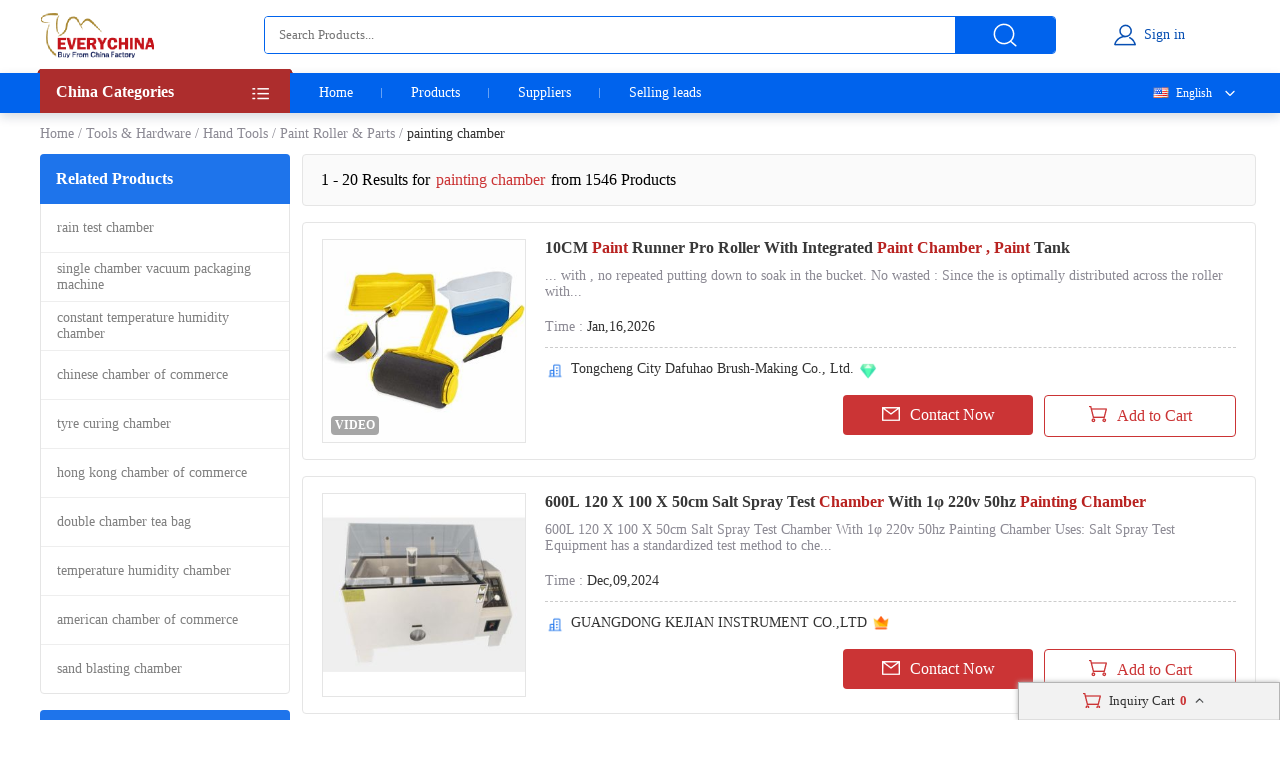

--- FILE ---
content_type: text/html; charset=UTF-8
request_url: https://www.everychina.com/site-painting-chamber
body_size: 21918
content:
<!DOCTYPE html>
<html lang="en">

<head>
    <meta charset="utf-8">
    <meta name="viewport" content="width=device-width, initial-scale=1">
    <meta http-equiv='x-dns-prefetch-control' content='on'>
<link rel='dns-prefetch' href='//www.everychina.com'>
<link rel='dns-prefetch' href='https://www.cdnev.com'>
<link rel='dns-prefetch' href='//img.everychina.com'>
<title>painting chamber - painting chamber for sale.</title>
<meta name="keywords" content="painting chamber, quality painting chamber, painting chamber for sale, cheap painting chamber on sale">
<meta name="description" content="painting chamber catologs and painting chamber manufacturers - 1,546 painting chamber Manufacturers, Exporters & suppliers from China">

    <link rel="preload" href="https://img.everychina.com/nimg/33/02/bd9a8e93590f7fedab517693baa2-300x300-1/10cm_paint_runner_pro_roller_with_integrated_paint_chamber_paint_tank.jpg" as="image">
    <link type="text/css" rel="stylesheet" href="https://www.cdnev.com/myres/css/ev_search_product.css" media="all">
    <style type="text/css"> 
    .video_tag {border-radius: 4px;background: rgba(0, 0, 0, 0.35);font-size: 12px;font-weight: 600;color: #fff;padding: 2px 4px;position: absolute;left: 8px;bottom: 7px;}
    .search_product_wrap_item .middle-box .title p {
        margin-bottom: 5px;
        font-size: 16px;
        font-weight: 700;
        letter-spacing: 0px;
        color: rgba(56, 56, 56, 1);
        overflow: hidden;
        text-overflow: ellipsis;
        display: -webkit-box;
        -webkit-box-orient: vertical;
        -webkit-line-clamp: 2;
        cursor:pointer;
    }
    </style>
<link rel="canonical" href="https://www.everychina.com/site-painting-chamber">
<link rel="alternate" hreflang="fr" href="https://french.everychina.com/site-painting-chamber">
<link rel="alternate" hreflang="ru" href="https://russian.everychina.com/site-painting-chamber">
<link rel="alternate" hreflang="es" href="https://spanish.everychina.com/site-painting-chamber">
<link rel="alternate" hreflang="pt" href="https://portuguese.everychina.com/site-painting-chamber">
<link rel="alternate" hreflang="ja" href="https://japanese.everychina.com/site-painting-chamber">
</head>
<body>
<div class="app">
    <div class="evc-container">
        <style type="text/css">
    *{margin:0;padding:0;list-style:none;font-family:Roboto}body{min-width:1200px}.evc-ruler{width:1200px;position:relative;margin:0 auto}.evc-container_flex{display:flex;justify-content:space-between}.country-flag{background:url(https://www.cdnev.com/myres/images/sprite_ev.png) no-repeat;background-size:448px}.css_flag{display:block;float:left;padding:0 0 0 25px;line-height:15px;background:url(https://www.cdnev.com/myres/images/sprite_ev.png) no-repeat;background-size:448px}.country-flag-none{display:block;float:left;padding:0 0 0 25px;line-height:15px;background:url(image/country.png?v=2022092601) no-repeat;background-size:contain;background-position:2px;transform:scale(1)!important}.css_xxx{background-position:-353px -13px}.css_cn{background-position:-353px -45px}.css_xxx{background-position:-353px -73px}.css_pt{background-position:-353px -102px}.css_es{background-position:-353px -130px}.css_ru{background-position:-353px -158px}.css_xxx{background-position:-353px -187px}.css_xxx{background-position:-353px -216px}.css_xxx{background-position:-353px -245px}.css_fr{background-position:-353px -273px}.css_ja{background-position:-353px -302px}.css_en{background-position:-353px -331px}.css_xxx{background-position:-353px -359px}.css_xxx{background-position:-353px -388px}.css_xxx{background-position:-353px -417px}.css_xxx{background-position:-353px -446px}.top-nav{width:100%;height:38px;opacity:1;background:#f0f0f0}.top-nav .evc-ruler{display:flex;justify-content:flex-end;align-items:center;align-content:center;height:38px}.top-nav a{font-size:13px;font-weight:400;letter-spacing:0;color:#646673;text-decoration:none;padding-right:16px;margin-right:16px;border-right:1px solid #cfd2e8;display:inline-block;height:12px;line-height:12px}.top-nav a:hover{color:#cb3435}.top-nav a:last-child{border-right:none;padding-right:0;margin-right:0}.evc-header{height:70px;margin-bottom:3px}.evc-header-flex{display:flex;align-items:center;height:70px}.evc-header_logo{width:114px;height:46px;margin-right:110px;background:url(https://www.cdnev.com/myres/images/sprite_ev.png) no-repeat;background-size:448px;background-position:-71px -13px}.evc-header_search{width:790px;height:36px;display:flex;justify-content:space-between;opacity:1;border-radius:4px;border:1px solid #0063ed;overflow:hidden}.evc-header_search input{flex:1;padding:0 14px;box-sizing:border-box;outline:0;border:none}.evc-header_search .evc-header_btn{width:100px;height:36px;opacity:1;border-radius:0 2px 2px 0;background:#0063ed;display:inline-flex;cursor:pointer;justify-content:center;align-items:center}.evc-header_search .evc-header_btn:hover{background:#074fb3}.evc-header_search .evc-header_btn i{display:inline-block;width:26px;height:26px;background:url(https://www.cdnev.com/myres/images/sprite_ev.png) no-repeat;background-size:448px;background-position:-216px -81px}.evc-login_box{flex:1;width:100%;justify-content:center;display:inline-flex}.evc-login_box .evc-login{display:inline-flex;align-items:center;text-decoration:none}.evc-login_box .evc-login a{text-decoration:none}.evc-login_box .evc-login i{display:inline-block;margin-right:6px;width:26px;height:26px;background:url(https://www.cdnev.com/myres/images/sprite_ev.png) no-repeat;background-size:448px;background-position:-254px -81px}.evc-login_box .evc-login em{font-size:14px;font-weight:400;letter-spacing:0;line-height:0;color:#074fb3;text-align:left;font-style:normal}.evc-nav{width:100%;height:40px;opacity:1;background:#0063ed;box-shadow:0 4px 10px 0 rgba(4,30,66,.16);position:relative;z-index:500}.evc-nav_flex{display:flex;height:40px}.evc-nav_aside{position:relative;z-index:2}.evc-nav_aside .evc-nav_aside-header{width:250px;height:44px;opacity:1;background:#ad2d2d;margin-top:-4px;position:relative;padding:0 16px;box-sizing:border-box;cursor:pointer}.evc-nav_aside .evc-nav_aside-header:before{content:"";display:inline-block;border-color:#992828;border-style:solid;border-left-width:1.5px;border-right-width:1.5px;border-top-width:2px;border-bottom-width:2px;border-top-color:transparent;border-left-color:transparent;position:absolute;top:0;left:-3px}.evc-nav_aside .evc-nav_aside-header:after{content:"";display:inline-block;border-color:#992828;border-style:solid;border-left-width:1.5px;border-right-width:1.5px;border-top-width:2px;border-bottom-width:2px;border-top-color:transparent;border-right-color:transparent;position:absolute;top:0;right:-3px}.evc-nav_aside .evc-nav_aside-header span,.evc-nav_aside .evc-nav_aside-header span h1{font-size:16px;font-weight:700;letter-spacing:0;line-height:0;color:#fff;text-align:left;line-height:46px}.evc-nav_aside .evc-nav_aside-header i{position:absolute;top:12px;right:16px;width:20px;height:20px;background:#fff;display:inline-block;width:26px;height:26px;background:url(https://www.cdnev.com/myres/images/sprite_ev.png) no-repeat;background-size:448px;background-position:-69px -78px}.evc-nav_lbox{width:250px;height:384px}.evc-nav_aside-list{width:250px;height:336px;overflow:auto;background:#cb3435;padding:0 16px;box-sizing:border-box;-ms-overflow-style:none;scrollbar-width:none}.evc-nav_aside-list a{text-decoration:none}.evc-nav_aside-list::-webkit-scrollbar{display:none}.evc-nav_aside-list li{position:relative;height:48px;line-height:48px;margin:0 -15px;padding:0 15px}.evc-nav_aside-list li.cur,.evc-nav_aside-list li:hover{background:#b91e28}.evc-nav_aside-list li:after{content:"";display:block;width:100%;height:1px;position:absolute;bottom:0;left:0;background:#fff;opacity:.1}.evc-nav_aside-list li span{font-size:14px;font-weight:400;letter-spacing:0;color:#fff;text-align:left;display:-webkit-box;-webkit-line-clamp:1;-webkit-box-orient:vertical;overflow:hidden;width:100%;height:100%;line-height:48px}.evc-nav_aside-list li i{position:absolute;top:12px;right:0;display:inline-block;width:26px;height:26px;background:url(https://www.cdnev.com/myres/images/sprite_ev.png) no-repeat;background-size:448px;background-position:-127px -77px}.evc-nav_lbox .evc-more_cate{width:250px;height:48px;padding:0 16px;box-sizing:border-box;display:flex;background:#cb3435;text-decoration:none;position:relative}.evc-nav_lbox .evc-more_cate:hover{background:#b91e28}.evc-nav_lbox .evc-more_cate span{font-size:14px;font-weight:700;letter-spacing:0;line-height:0;color:#fff;display:-webkit-box;-webkit-line-clamp:1;-webkit-box-orient:vertical;overflow:hidden;width:100%;height:100%;line-height:48px}.evc-nav_lbox .evc-more_cate i{position:absolute;top:15px;right:30px;width:10px;height:20px;color:#fff;font-size:14px}.evc-nav_aside-childlist{position:absolute;top:0;right:0;height:100%;width:0;padding-top:40px;box-sizing:border-box}.evc-nav_main{position:relative;font-size:0}.evc-nav_main a{font-size:14px;font-weight:400;letter-spacing:0;color:#fff;display:inline-block;padding:0 29px;line-height:40px;text-decoration:none;position:relative}.evc-nav_main a:hover{color:#ff2f00}.evc-nav_main a.active:before{content:"";width:50%;position:absolute;transform:translate(-50%,0);bottom:0;left:50%;height:2px;background:#ff2f00}.evc-nav_main a:last-child::after{display:none}.evc-nav_main a:after{content:"";display:block;height:10px;top:50%;transform:translate(0,-50%);right:0;width:1px;background:#fff;opacity:.4;position:absolute}.evc-nav_citem{background:#fff;width:250px;min-height:385px;border:1px solid #e5e5e5;box-sizing:border-box;padding:0 16px;box-sizing:border-box}.evc-nav_citem a{display:block;font-size:14px;font-weight:400;color:#333;text-decoration:none;padding:10px 0;box-sizing:border-box;position:relative;margin:0 -15px;padding:12px 15px}.evc-nav_citem a:after{width:220px;display:block;border-bottom:1px solid #e5e5e5;content:"";position:absolute;bottom:0;left:15px}.evc-nav_citem a:hover{background:#eee}.evc-nav_citem a:last-child{border-bottom:none}.evc-nav_ln{position:absolute;top:0;right:0;z-index:9;min-width:100px;text-align:right}.evc-nav_ln .evc-nav-name{display:inline-flex;align-items:center;text-decoration:none;color:#fff;font-size:12px;line-height:40px;cursor:pointer;user-select:none}.evc-nav_ln .evc-nav-name i{width:0;height:12px;display:inline-block;float:left;margin-right:0}.evc-nav_ln .evc-nav-name:after{content:"";display:inline-block;width:20px;height:20px;background:url(https://www.cdnev.com/myres/images/sprite_ev.png) no-repeat;background-size:448px;background-position:-158px -79px;margin-left:8px}.evc-nav-drop{background:#fff;text-align:left;box-shadow:0 0 3px #c9c9c9;position:absolute;width:100%;top:40px;right:0}.evc-nav-drop div{text-decoration:none;color:#fff;font-size:12px;color:#333;line-height:16px;display:block;padding:4px 10px;box-sizing:border-box;white-space:nowrap;overflow:hidden;text-overflow:ellipsis}.evc-nav_ln div i{width:0;height:12px;display:inline-block;float:left;margin-right:0;transform:scale(.7) translate(-4px,2px)}.evc-nav-drop div:hover{background:#efefef}.evc-nav-drop div{cursor: pointer;}.top-nav .top-nav-cell{font-size:13px;font-weight:400;letter-spacing:0;color:#888a99;text-decoration:none;padding-right:16px;margin-right:16px;border-right:1px solid #cfd2e8;display:inline-block;height:12px;line-height:12px}.top-nav .loginbox{display:inline-flex;align-items:center;margin-top:-6px;height:24px}.top-nav .loginbox b{display:inline-flex;width:24px;height:24px;align-items:center;justify-content:center;border-radius:50%;overflow:hidden;margin-right:8px}.top-nav .login-info{display:inline-flex;align-items:center;margin:0;border:0;padding:0}.top-nav img{max-height:100%;max-width:100%;border-radius:50%}.top-nav .loginbox em{white-space:nowrap;max-width:100px;overflow:hidden;text-overflow:ellipsis;font-size:14px;font-weight:400;color:#0063ed;font-style:normal}.top-nav .loginbox strong{font-weight:400;font-size:12px;font-weight:400;color:#8c8a94;margin-left:4px;cursor:pointer}.top-nav .loginbox strong:hover{color:#cb3435}
    </style>

<!-- 顶导 -->
<!-- <div class="top-nav">
    <div class="evc-ruler">
        <a id="loginbtn" onclick="jumpLogin()" rel="nofollow">登录</a>
        <a id="registerbtn" href="https://uc.ecer.com/reg.php" rel="nofollow">免费注册</a>
        <div class="top-nav-cell" id="loginstatus" style="display: none;">
            <span class="loginbox" style="">
                <a href="https://uc.ecer.com/home/index" rel="nofollow" target="_blank" class="login-info">
                    <em id="loginname"></em>
                </a>
                <strong onclick="logout()">[退出]</strong>
            </span>
        </div>
        <a href="https://maoyt.everychina.com" target="_blank" rel="noreferrer">“贸易通"多语言推广</a>
        <a href="https://wang.everychina.com/">外贸旺站免费建站</a>
        <a href="https://bbs.ecer.com" rel="nofollow" style="color: rgba(203, 52, 53, 1);">外贸论坛</a>
    </div>
</div> -->

<!-- 头部 -->
<div class="evc-header">
    <div class="evc-ruler">
        <div class="evc-header-flex">
            <a class="evc-header_logo" href="/" title="everychina logo"></a>
            <div id="ssf">
            <div class="evc-header_search">
                                    <input type="text" name="keyword" value="" id="keyword" placeholder="Search Products..." />
                    <input id="web_hi" type="hidden" name="kwtype" value="product"/>
                                <span class="evc-header_btn"><i></i></span>
            </div>
            </div>
            <div class="evc-login_box">
                <a id="loginicon" onclick="jumpLogin()" rel="nofollow" class="evc-login"><i class=""></i><em>Sign in</em></a>
                <a id="logined" href="https://uc.ecer.com/home/index" rel="nofollow" class="evc-login" style="display:none;"><i class=""></i><em>My EveryChina</em></a>
            </div>
        </div>
    </div>
</div>
<!-- 导航栏 -->
<div class="evc-nav">
    <div class="evc-ruler evc-nav_flex">
        <div class="evc-nav_aside">
            <div class="evc-nav_aside-header" id="categories"><span>
                China Categories
            </span><i></i></div>
        </div>
        <div class="evc-nav_main">
            <a  href="https://www.everychina.com/" target="_blank">Home</a>
            <a  href="https://www.everychina.com/buy/" target="_blank">Products</a>
            <a  href="https://www.everychina.com/suppliers/" target="_blank">Suppliers</a>
                        <a href="https://sell.everychina.com" target="_blank" rel="noreferrer">Selling leads</a>
                    </div>
                        <div class="evc-nav_ln" >
            <span class="evc-nav-name" onclick="toggleLn()"><i class="css_flag css_en"></i>English</span>
            <div class="evc-nav-drop" style="display:none;">
                                                        <div class="jumpLang" langlink='aHR0cHM6Ly9mcmVuY2guZXZlcnljaGluYS5jb20vc2l0ZS1wYWludGluZy1jaGFtYmVy'><i class="css_flag css_fr"></i>Français</div>
                                                                            <div class="jumpLang" langlink='aHR0cHM6Ly9ydXNzaWFuLmV2ZXJ5Y2hpbmEuY29tL3NpdGUtcGFpbnRpbmctY2hhbWJlcg=='><i class="css_flag css_ru"></i>Русский язык</div>
                                                                            <div class="jumpLang" langlink='aHR0cHM6Ly9zcGFuaXNoLmV2ZXJ5Y2hpbmEuY29tL3NpdGUtcGFpbnRpbmctY2hhbWJlcg=='><i class="css_flag css_es"></i>Español</div>
                                                                            <div class="jumpLang" langlink='aHR0cHM6Ly9qYXBhbmVzZS5ldmVyeWNoaW5hLmNvbS9zaXRlLXBhaW50aW5nLWNoYW1iZXI='><i class="css_flag css_ja"></i>日本語</div>
                                                                            <div class="jumpLang" langlink='aHR0cHM6Ly9wb3J0dWd1ZXNlLmV2ZXJ5Y2hpbmEuY29tL3NpdGUtcGFpbnRpbmctY2hhbWJlcg=='><i class="css_flag css_pt"></i>Português</div>
                                                </div>
        </div>
            </div>
</div>

<script type="text/javascript">
    window.loadScript=function(url,callback,todo){var script=document.createElement("script");todo=todo||false;script.type="text/javascript";script.async=true;script.onload=script.onreadystatechange=function(){if(!this.readyState||this.readyState=='loaded'||this.readyState=='complete'){callback&&callback();script.onload=script.onreadystatechange=null;if(todo)publicTodo&&publicTodo()}};script.src=url||style_domain+"/mres/js/jquery-3.6.0.min.js";document.getElementsByTagName('head')[0].appendChild(script)};
    var is_no_language = '';
    var style_domain= 'https://www.cdnev.com';
    //首页默认展开
    var r = 'search/product';
    // 需要动态动态扩展入口对象,即滚动、click、touch用户行为后再加载插插件
    window.collections = {};
    var type = 'product_search';
        var isbuy = false;
        loadScript("https://www.cdnev.com/myres/js/mev_common_header.js");
</script>        <div class="ev_header_breadcrumb">
            <a href="/">Home</a>
                                <span>/</span><a href="https://www.everychina.com/cd-tools-hardware-25" title="Tools & Hardware">Tools & Hardware</a>
                                    <span>/</span><a href="https://www.everychina.com/cd-hand-tools-2504" title="Hand Tools">Hand Tools</a>
                                    <span>/</span><a href="https://www.everychina.com/cd-paint-roller-parts-250428" title="Paint Roller & Parts">Paint Roller & Parts</a>
                            <span>/</span>
            <h1>painting chamber</h1>
        </div>

        <div class="evc-content">
            <div class="evc-aside">
                                    <div class="evc-aside_item">
                        <span class="evc-aside_header">Related Products</span>
                        <div class="evc-aside_content">
                                                            <div class="evc-aside_link">
                                    <a title="" href="https://www.everychina.com/site-rain-test-chamber">rain test chamber</a>
                                </div>
                                                            <div class="evc-aside_link">
                                    <a title="" href="https://www.everychina.com/site-single-chamber-vacuum-packaging-machine">single chamber vacuum packaging machine</a>
                                </div>
                                                            <div class="evc-aside_link">
                                    <a title="" href="https://www.everychina.com/site-constant-temperature-humidity-chamber">constant temperature humidity chamber</a>
                                </div>
                                                            <div class="evc-aside_link">
                                    <a title="" href="https://www.everychina.com/site-chinese-chamber-of-commerce">chinese chamber of commerce</a>
                                </div>
                                                            <div class="evc-aside_link">
                                    <a title="" href="https://www.everychina.com/site-tyre-curing-chamber">tyre curing chamber</a>
                                </div>
                                                            <div class="evc-aside_link">
                                    <a title="" href="https://www.everychina.com/site-hong-kong-chamber-of-commerce">hong kong chamber of commerce</a>
                                </div>
                                                            <div class="evc-aside_link">
                                    <a title="" href="https://www.everychina.com/site-double-chamber-tea-bag">double chamber tea bag</a>
                                </div>
                                                            <div class="evc-aside_link">
                                    <a title="" href="https://www.everychina.com/site-temperature-humidity-chamber">temperature humidity chamber</a>
                                </div>
                                                            <div class="evc-aside_link">
                                    <a title="" href="https://www.everychina.com/site-american-chamber-of-commerce">american chamber of commerce</a>
                                </div>
                                                            <div class="evc-aside_link">
                                    <a title="" href="https://www.everychina.com/site-sand-blasting-chamber">sand blasting chamber</a>
                                </div>
                                                    </div>
                    </div>
                                <div class="evc-aside_item">
                    <span class="evc-aside_header">Fair Trading Service</span>
                    <div class="pd">
                        <div class="report-btn">
                            <a href="https://www.everychina.com/index.php?r=report/fraud" rel="nofollow" title="Report fraud supplier">Report fraud supplier</a>
                        </div>
                        <div class="report-btn">
                            <a href="https://www.everychina.com/index.php?r=report/report" rel="nofollow" title="Report IPR Products">Report IPR Products</a>
                        </div>
                    </div>
                </div>
            </div>

            <div class="evc-main">
                <div class="evc-main_title">
                    1 - 20 Results for <em>painting chamber</em> from 1546 Products
                </div>
                                    <div class="search_product_wrap"  id="cart_product">
                                                    <div class="search_product_wrap_item">
                                                                <div class="large-pic">
                                    <a href="https://drillscrubberbrush.sell.everychina.com/p-112368271-10cm-paint-runner-pro-roller-with-integrated-paint-chamber-paint-tank.html" title="10CM Paint Runner Pro Roller With Integrated Paint Chamber , Paint Tank" target="_blank" style="background: url(https://www.cdnev.com/myres/images/load_icon.gif) no-repeat center center;">
                                                                                <img src="https://img.everychina.com/nimg/33/02/bd9a8e93590f7fedab517693baa2-300x300-1/10cm_paint_runner_pro_roller_with_integrated_paint_chamber_paint_tank.jpg" alt="10CM Paint Runner Pro Roller With Integrated Paint Chamber , Paint Tank"  data-onerror="imgerror(this)" style="display: inline;">
                                                                                                                        <span class="video_tag">VIDEO</span>
                                                                            </a>
                                </div>
                                                                <div class="middle-box">
                                    <div class="title">
                                                                                <h2> 
                                                                                   <a href='https://www.everychina.com/p-z52fc321-112368271-10cm-paint-runner-pro-roller-with-integrated-paint-chamber-paint-tank.html' title="10CM Paint Runner Pro Roller With Integrated Paint Chamber , Paint Tank">
                                                10CM <strong style="color:#b82220">Paint</strong> Runner Pro Roller With Integrated <strong style="color:#b82220">Paint Chamber , Paint</strong> Tank</a>
                                                                                </h2>
                                    </div>
                                    <div class="desc">
                                        <p>... with , no repeated putting down to soak in the  bucket. No wasted : Since the  is optimally distributed across the roller with...</p>
                                    </div>
                                    <div class="cell-text">
                                        <div class="cell-text_item"><span class="label">Time : </span>Jan,16,2026</div>
                                                                            </div>
                                    <div class="line"></div>
                                                                        <div class="name">
                                        <i class="icon_1"></i>
                                        <a href="https://drillscrubberbrush.sell.everychina.com/"  title="Tongcheng City Dafuhao Brush-Making Co., Ltd." >
                                            Tongcheng City Dafuhao Brush-Making Co., Ltd.                                        </a>
                                                                                                                            <i class="sgs"></i>
                                                                                                                                                            </div>
                                                                        <div class="btn-wrap">
                                        <span class="btn-item_left" 
                                        data-inqloc="list1"
                                        data-cid="91200733" 
                                        data-pid="112368271" 
                                        data-pname="10CM Paint Runner Pro Roller With Integrated Paint Chamber , Paint Tank" 
                                        data-imgurl="https://img.everychina.com/nimg/33/02/bd9a8e93590f7fedab517693baa2-300x300-1/10cm_paint_runner_pro_roller_with_integrated_paint_chamber_paint_tank.jpg" 
                                        data-cname="Tongcheng City Dafuhao Brush-Making Co., Ltd." 
                                        data-sitetype="active"
                                        onclick="window.sendinquiry(this)"
                                        
                                        >
                                            <i></i>Contact Now
                                        </span>
                                        <span class="btn-item_right cart_box cart_tips" id="tips_112368271"
                                              data-cname="Tongcheng City Dafuhao Brush-Making Co., Ltd."
                                              data-cnametitle="Tongcheng City Dafuhao Brush-Making Co., Ltd."
                                              data-name="10CM Paint Runner Pro Roller With Integrated Paint Chamber , Paint Tank"
                                              data-nameurl="https://www.everychina.com/p-z52fc321-112368271-10cm-paint-runner-pro-roller-with-integrated-paint-chamber-paint-tank.html"
                                              data-isgrant="1"
                                              data-img="https://img.everychina.com/nimg/33/02/bd9a8e93590f7fedab517693baa2-300x300-1/10cm_paint_runner_pro_roller_with_integrated_paint_chamber_paint_tank.jpg"
                                              data-imgurl="https://www.everychina.com/p-z52fc321-112368271-10cm-paint-runner-pro-roller-with-integrated-paint-chamber-paint-tank.html"
                                              data-imgalt="10CM Paint Runner Pro Roller With Integrated Paint Chamber , Paint Tank">
                                            <i></i><p class="icon_box">Add to Cart</p>
                                        </span>
                                    </div>
                                </div>
                            </div>
                                                    <div class="search_product_wrap_item">
                                                                <div class="large-pic">
                                    <a href="https://universaltestingmachines.sell.everychina.com/p-108262032-600l-120-x-100-x-50cm-salt-spray-test-chamber-with-1-220v-50hz-painting-chamber.html" title="600L 120 X 100 X 50cm Salt Spray Test Chamber With 1φ 220v  50hz Painting Chamber" target="_blank" style="background: url(https://www.cdnev.com/myres/images/load_icon.gif) no-repeat center center;">
                                                                                <img src="https://img.everychina.com/nimg/5a/e1/af7b76f37b8fc8682ab6f88792dd-300x300-1/600l_120_x_100_x_50cm_salt_spray_test_chamber_with_1_220v_50hz_painting_chamber.jpg" alt="600L 120 X 100 X 50cm Salt Spray Test Chamber With 1φ 220v  50hz Painting Chamber"  data-onerror="imgerror(this)" style="display: inline;">
                                                                                                                    </a>
                                </div>
                                                                <div class="middle-box">
                                    <div class="title">
                                                                                <h2> 
                                                                                   <a href='https://www.everychina.com/p-z52f7581-108262032-600l-120-x-100-x-50cm-salt-spray-test-chamber-with-1-220v-50hz-painting-chamber.html' title="600L 120 X 100 X 50cm Salt Spray Test Chamber With 1φ 220v  50hz Painting Chamber">
                                                600L 120 X 100 X 50cm Salt Spray Test <strong style="color:#b82220">Chamber</strong> With 1φ 220v 50hz <strong style="color:#b82220">Painting Chamber</strong></a>
                                                                                </h2>
                                    </div>
                                    <div class="desc">
                                        <p>600L 120 X 100 X 50cm Salt Spray Test Chamber With 1φ 220v 50hz Painting Chamber Uses: Salt Spray Test Equipment has a standardized test method to che...</p>
                                    </div>
                                    <div class="cell-text">
                                        <div class="cell-text_item"><span class="label">Time : </span>Dec,09,2024</div>
                                                                            </div>
                                    <div class="line"></div>
                                                                        <div class="name">
                                        <i class="icon_1"></i>
                                        <a href="https://universaltestingmachines.sell.everychina.com/"  title="GUANGDONG KEJIAN INSTRUMENT CO.,LTD" >
                                            GUANGDONG KEJIAN INSTRUMENT CO.,LTD                                        </a>
                                                                                                                                                                                                            <i class="ver"></i>
                                                                            </div>
                                                                        <div class="btn-wrap">
                                        <span class="btn-item_left" 
                                        data-inqloc="list1"
                                        data-cid="91171453" 
                                        data-pid="108262032" 
                                        data-pname="600L 120 X 100 X 50cm Salt Spray Test Chamber With 1φ 220v  50hz Painting Chamber" 
                                        data-imgurl="https://img.everychina.com/nimg/5a/e1/af7b76f37b8fc8682ab6f88792dd-300x300-1/600l_120_x_100_x_50cm_salt_spray_test_chamber_with_1_220v_50hz_painting_chamber.jpg" 
                                        data-cname="GUANGDONG KEJIAN INSTRUMENT CO.,LTD" 
                                        data-sitetype="VerifiedSupplier"
                                        onclick="window.sendinquiry(this)"
                                        
                                        >
                                            <i></i>Contact Now
                                        </span>
                                        <span class="btn-item_right cart_box cart_tips" id="tips_108262032"
                                              data-cname="GUANGDONG KEJIAN INSTRUMENT CO.,LTD"
                                              data-cnametitle="GUANGDONG KEJIAN INSTRUMENT CO.,LTD"
                                              data-name="600L 120 X 100 X 50cm Salt Spray Test Chamber With 1φ 220v  50hz Painting Chamber"
                                              data-nameurl="https://www.everychina.com/p-z52f7581-108262032-600l-120-x-100-x-50cm-salt-spray-test-chamber-with-1-220v-50hz-painting-chamber.html"
                                              data-isgrant="1"
                                              data-img="https://img.everychina.com/nimg/5a/e1/af7b76f37b8fc8682ab6f88792dd-300x300-1/600l_120_x_100_x_50cm_salt_spray_test_chamber_with_1_220v_50hz_painting_chamber.jpg"
                                              data-imgurl="https://www.everychina.com/p-z52f7581-108262032-600l-120-x-100-x-50cm-salt-spray-test-chamber-with-1-220v-50hz-painting-chamber.html"
                                              data-imgalt="600L 120 X 100 X 50cm Salt Spray Test Chamber With 1φ 220v  50hz Painting Chamber">
                                            <i></i><p class="icon_box">Add to Cart</p>
                                        </span>
                                    </div>
                                </div>
                            </div>
                                                    <div class="search_product_wrap_item">
                                                                <div class="large-pic">
                                    <a href="https://paintingproductionline.sell.everychina.com/p-112145776-train-and-rail-paint-booth-painting-chamber-for-railway-carriage.html" title="Train And Rail Paint Booth Painting Chamber For Railway Carriage" target="_blank" style="background: url(https://www.cdnev.com/myres/images/load_icon.gif) no-repeat center center;">
                                                                                <img class="lazy" src="https://www.cdnev.com/myres/images/location_.png" data-original="https://img.everychina.com/nimg/d1/a2/34962b68e932fdad9257e4d245f7-300x300-1/train_and_rail_paint_booth_painting_chamber_for_railway_carriage.jpg" alt="Train And Rail Paint Booth Painting Chamber For Railway Carriage"  data-onerror="imgerror(this)" style="display: inline;">
                                                                                                                        <span class="video_tag">VIDEO</span>
                                                                            </a>
                                </div>
                                                                <div class="middle-box">
                                    <div class="title">
                                                                                <h2> 
                                                                                   <a href='https://www.everychina.com/p-z52fcfcb-112145776-train-and-rail-paint-booth-painting-chamber-for-railway-carriage.html' title="Train And Rail Paint Booth Painting Chamber For Railway Carriage">
                                                Train And Rail <strong style="color:#b82220">Paint</strong> Booth <strong style="color:#b82220">Painting Chamber</strong> For Railway Carriage</a>
                                                                                </h2>
                                    </div>
                                    <div class="desc">
                                        <p>Train and Rail Paint Booth Painting chamber for railway carriage Quick Detail: 1. It’s a Big Paint Room for Train,including sanding,painting,oven 2. P...</p>
                                    </div>
                                    <div class="cell-text">
                                        <div class="cell-text_item"><span class="label">Time : </span>Jan,16,2026</div>
                                                                            </div>
                                    <div class="line"></div>
                                                                        <div class="name">
                                        <i class="icon_1"></i>
                                        <a href="https://paintingproductionline.sell.everychina.com/"  title="Guangdong Jingzhongjing Industrial Painting Equipments Co., Ltd." >
                                            Guangdong Jingzhongjing Industrial Painting Equipments Co., Ltd.                                        </a>
                                                                                                                                                                                                            <i class="ver"></i>
                                                                            </div>
                                                                        <div class="btn-wrap">
                                        <span class="btn-item_left" 
                                        data-inqloc="list1"
                                        data-cid="91197495" 
                                        data-pid="112145776" 
                                        data-pname="Train And Rail Paint Booth Painting Chamber For Railway Carriage" 
                                        data-imgurl="https://img.everychina.com/nimg/d1/a2/34962b68e932fdad9257e4d245f7-300x300-1/train_and_rail_paint_booth_painting_chamber_for_railway_carriage.jpg" 
                                        data-cname="Guangdong Jingzhongjing Industrial Painting Equipments Co., Ltd." 
                                        data-sitetype="VerifiedSupplier"
                                        onclick="window.sendinquiry(this)"
                                        
                                        >
                                            <i></i>Contact Now
                                        </span>
                                        <span class="btn-item_right cart_box cart_tips" id="tips_112145776"
                                              data-cname="Guangdong Jingzhongjing Industrial Painting Equipments Co., Ltd."
                                              data-cnametitle="Guangdong Jingzhongjing Industrial Painting Equipments Co., Ltd."
                                              data-name="Train And Rail Paint Booth Painting Chamber For Railway Carriage"
                                              data-nameurl="https://www.everychina.com/p-z52fcfcb-112145776-train-and-rail-paint-booth-painting-chamber-for-railway-carriage.html"
                                              data-isgrant="1"
                                              data-img="https://img.everychina.com/nimg/d1/a2/34962b68e932fdad9257e4d245f7-300x300-1/train_and_rail_paint_booth_painting_chamber_for_railway_carriage.jpg"
                                              data-imgurl="https://www.everychina.com/p-z52fcfcb-112145776-train-and-rail-paint-booth-painting-chamber-for-railway-carriage.html"
                                              data-imgalt="Train And Rail Paint Booth Painting Chamber For Railway Carriage">
                                            <i></i><p class="icon_box">Add to Cart</p>
                                        </span>
                                    </div>
                                </div>
                            </div>
                                                    <div class="search_product_wrap_item">
                                                                <div class="large-pic">
                                    <a href="https://testermachine.sell.everychina.com/p-108432759-environmental-salt-fog-test-chamber-for-salt-spray-corrosion-testing-salt-atmosphere-climate-test.html" title="Environmental Salt Fog Test Chamber For Salt Spray Corrosion Testing Salt Atmosphere Climate Test" target="_blank" style="background: url(https://www.cdnev.com/myres/images/load_icon.gif) no-repeat center center;">
                                                                                <img class="lazy" src="https://www.cdnev.com/myres/images/location_.png" data-original="https://img.everychina.com/nimg/73/6a/e919ea8afe19bf762d94cfe4f7fc-300x300-1/environmental_salt_fog_test_chamber_for_salt_spray_corrosion_testing_salt_atmosphere_climate_test.jpg" alt="Environmental Salt Fog Test Chamber For Salt Spray Corrosion Testing Salt Atmosphere Climate Test"  data-onerror="imgerror(this)" style="display: inline;">
                                                                                                                        <span class="video_tag">VIDEO</span>
                                                                            </a>
                                </div>
                                                                <div class="middle-box">
                                    <div class="title">
                                                                                <h2> 
                                                                                   <a href='https://www.everychina.com/p-z52f446d-108432759-environmental-salt-fog-test-chamber-for-salt-spray-corrosion-testing-salt-atmosphere-climate-test.html' title="Environmental Salt Fog Test Chamber For Salt Spray Corrosion Testing Salt Atmosphere Climate Test">
                                                Environmental Salt Fog Test Chamber For Salt Spray Corrosion Testing Salt Atmosphere Climate Test</a>
                                                                                </h2>
                                    </div>
                                    <div class="desc">
                                        <p>... For Salt Spray Corrosion Testing Salt Atmosphere Climate Test Application: Salt spray environmental test  is used for the surface er...</p>
                                    </div>
                                    <div class="cell-text">
                                        <div class="cell-text_item"><span class="label">Time : </span>Jan,16,2026</div>
                                                                            </div>
                                    <div class="line"></div>
                                                                        <div class="name">
                                        <i class="icon_1"></i>
                                        <a href="https://testermachine.sell.everychina.com/"  title="Infinity Machine International Inc." >
                                            Infinity Machine International Inc.                                        </a>
                                                                                                                                                                                                            <i class="ver"></i>
                                                                            </div>
                                                                        <div class="btn-wrap">
                                        <span class="btn-item_left" 
                                        data-inqloc="list1"
                                        data-cid="91167633" 
                                        data-pid="108432759" 
                                        data-pname="Environmental Salt Fog Test Chamber For Salt Spray Corrosion Testing Salt Atmosphere Climate Test" 
                                        data-imgurl="https://img.everychina.com/nimg/73/6a/e919ea8afe19bf762d94cfe4f7fc-300x300-1/environmental_salt_fog_test_chamber_for_salt_spray_corrosion_testing_salt_atmosphere_climate_test.jpg" 
                                        data-cname="Infinity Machine International Inc." 
                                        data-sitetype="VerifiedSupplier"
                                        onclick="window.sendinquiry(this)"
                                        
                                        >
                                            <i></i>Contact Now
                                        </span>
                                        <span class="btn-item_right cart_box cart_tips" id="tips_108432759"
                                              data-cname="Infinity Machine International Inc."
                                              data-cnametitle="Infinity Machine International Inc."
                                              data-name="Environmental Salt Fog Test Chamber For Salt Spray Corrosion Testing Salt Atmosphere Climate Test"
                                              data-nameurl="https://www.everychina.com/p-z52f446d-108432759-environmental-salt-fog-test-chamber-for-salt-spray-corrosion-testing-salt-atmosphere-climate-test.html"
                                              data-isgrant="1"
                                              data-img="https://img.everychina.com/nimg/73/6a/e919ea8afe19bf762d94cfe4f7fc-300x300-1/environmental_salt_fog_test_chamber_for_salt_spray_corrosion_testing_salt_atmosphere_climate_test.jpg"
                                              data-imgurl="https://www.everychina.com/p-z52f446d-108432759-environmental-salt-fog-test-chamber-for-salt-spray-corrosion-testing-salt-atmosphere-climate-test.html"
                                              data-imgalt="Environmental Salt Fog Test Chamber For Salt Spray Corrosion Testing Salt Atmosphere Climate Test">
                                            <i></i><p class="icon_box">Add to Cart</p>
                                        </span>
                                    </div>
                                </div>
                            </div>
                                                    <div class="search_product_wrap_item">
                                                                <div class="large-pic">
                                    <a href="https://liyitech.sell.everychina.com/p-111932454-paint-coating-salt-spray-tester-salt-spray-corrosion-test-chamber.html" title="Paint Coating Salt Spray Tester Salt Spray Corrosion Test Chamber" target="_blank" style="background: url(https://www.cdnev.com/myres/images/load_icon.gif) no-repeat center center;">
                                                                                <img class="lazy" src="https://www.cdnev.com/myres/images/location_.png" data-original="https://img.everychina.com/nimg/43/52/aab16d0668727c2c5bd0ef044186-300x300-1/paint_coating_salt_spray_tester_salt_spray_corrosion_test_chamber.jpg" alt="Paint Coating Salt Spray Tester Salt Spray Corrosion Test Chamber"  data-onerror="imgerror(this)" style="display: inline;">
                                                                                                                    </a>
                                </div>
                                                                <div class="middle-box">
                                    <div class="title">
                                                                                <h2> 
                                                                                   <a href='https://www.everychina.com/p-z52e3b20-111932454-paint-coating-salt-spray-tester-salt-spray-corrosion-test-chamber.html' title="Paint Coating Salt Spray Tester Salt Spray Corrosion Test Chamber">
                                                <strong style="color:#b82220">Paint</strong> Coating Salt Spray Tester Salt Spray Corrosion Test <strong style="color:#b82220">Chamber</strong></a>
                                                                                </h2>
                                    </div>
                                    <div class="desc">
                                        <p>... or the iron metal inorganic film or organic film test, such as: electroplating, anode processing, conversion coating, , ect Standards: ISO...</p>
                                    </div>
                                    <div class="cell-text">
                                        <div class="cell-text_item"><span class="label">Time : </span>Dec,09,2024</div>
                                                                            </div>
                                    <div class="line"></div>
                                                                        <div class="name">
                                        <i class="icon_1"></i>
                                        <a href="https://liyitech.sell.everychina.com/"  title="Dongguan Liyi Environmental Technology Co., Ltd." >
                                            Dongguan Liyi Environmental Technology Co., Ltd.                                        </a>
                                                                                                                                                                                                            <i class="ver"></i>
                                                                            </div>
                                                                        <div class="btn-wrap">
                                        <span class="btn-item_left" 
                                        data-inqloc="list1"
                                        data-cid="91120860" 
                                        data-pid="111932454" 
                                        data-pname="Paint Coating Salt Spray Tester Salt Spray Corrosion Test Chamber" 
                                        data-imgurl="https://img.everychina.com/nimg/43/52/aab16d0668727c2c5bd0ef044186-300x300-1/paint_coating_salt_spray_tester_salt_spray_corrosion_test_chamber.jpg" 
                                        data-cname="Dongguan Liyi Environmental Technology Co., Ltd." 
                                        data-sitetype="VerifiedSupplier"
                                        onclick="window.sendinquiry(this)"
                                        
                                        >
                                            <i></i>Contact Now
                                        </span>
                                        <span class="btn-item_right cart_box cart_tips" id="tips_111932454"
                                              data-cname="Dongguan Liyi Environmental Technology Co., Ltd."
                                              data-cnametitle="Dongguan Liyi Environmental Technology Co., Ltd."
                                              data-name="Paint Coating Salt Spray Tester Salt Spray Corrosion Test Chamber"
                                              data-nameurl="https://www.everychina.com/p-z52e3b20-111932454-paint-coating-salt-spray-tester-salt-spray-corrosion-test-chamber.html"
                                              data-isgrant="1"
                                              data-img="https://img.everychina.com/nimg/43/52/aab16d0668727c2c5bd0ef044186-300x300-1/paint_coating_salt_spray_tester_salt_spray_corrosion_test_chamber.jpg"
                                              data-imgurl="https://www.everychina.com/p-z52e3b20-111932454-paint-coating-salt-spray-tester-salt-spray-corrosion-test-chamber.html"
                                              data-imgalt="Paint Coating Salt Spray Tester Salt Spray Corrosion Test Chamber">
                                            <i></i><p class="icon_box">Add to Cart</p>
                                        </span>
                                    </div>
                                </div>
                            </div>
                                                    <div class="search_product_wrap_item">
                                                                <div class="large-pic">
                                    <a href="https://tensiontestmachine.sell.everychina.com/p-107847660-ultraviolet-light-accelerated-aging-test-chamber-uv-aging-chamber-for-paint-ink-rubber.html" title="Ultraviolet Light Accelerated Aging Test Chamber / UV Aging Chamber For Paint Ink Rubber" target="_blank" style="background: url(https://www.cdnev.com/myres/images/load_icon.gif) no-repeat center center;">
                                                                                <img class="lazy" src="https://www.cdnev.com/myres/images/location_.png" data-original="https://img.everychina.com/nimg/98/d0/869d15068c11cfed6c2e8ac72997-300x300-1/ultraviolet_light_accelerated_aging_test_chamber_uv_aging_chamber_for_paint_ink_rubber.jpg" alt="Ultraviolet Light Accelerated Aging Test Chamber / UV Aging Chamber For Paint Ink Rubber"  data-onerror="imgerror(this)" style="display: inline;">
                                                                                                                    </a>
                                </div>
                                                                <div class="middle-box">
                                    <div class="title">
                                                                                <h2> 
                                                                                   <a href='https://www.everychina.com/p-z52f085b-107847660-ultraviolet-light-accelerated-aging-test-chamber-uv-aging-chamber-for-paint-ink-rubber.html' title="Ultraviolet Light Accelerated Aging Test Chamber / UV Aging Chamber For Paint Ink Rubber">
                                                Ultraviolet Light Accelerated Aging Test <strong style="color:#b82220">Chamber</strong> / UV Aging <strong style="color:#b82220">Chamber</strong> For <strong style="color:#b82220">Paint</strong> Ink Rubber</a>
                                                                                </h2>
                                    </div>
                                    <div class="desc">
                                        <p>Ultraviolet Light Aging Test  QUV Accelerated Tester For  Ink Rubber PT-2033 QUV aging .pdf Ultraviolet Light Aging Test  Ap...</p>
                                    </div>
                                    <div class="cell-text">
                                        <div class="cell-text_item"><span class="label">Time : </span>Oct,13,2025</div>
                                                                            </div>
                                    <div class="line"></div>
                                                                        <div class="name">
                                        <i class="icon_1"></i>
                                        <a href="https://tensiontestmachine.sell.everychina.com/"  title="Perfect International Instruments Co., Ltd" >
                                            Perfect International Instruments Co., Ltd                                        </a>
                                                                                                                                                                                                            <i class="ver"></i>
                                                                            </div>
                                                                        <div class="btn-wrap">
                                        <span class="btn-item_left" 
                                        data-inqloc="list1"
                                        data-cid="91183015" 
                                        data-pid="107847660" 
                                        data-pname="Ultraviolet Light Accelerated Aging Test Chamber / UV Aging Chamber For Paint Ink Rubber" 
                                        data-imgurl="https://img.everychina.com/nimg/98/d0/869d15068c11cfed6c2e8ac72997-300x300-1/ultraviolet_light_accelerated_aging_test_chamber_uv_aging_chamber_for_paint_ink_rubber.jpg" 
                                        data-cname="Perfect International Instruments Co., Ltd" 
                                        data-sitetype="VerifiedSupplier"
                                        onclick="window.sendinquiry(this)"
                                        
                                        >
                                            <i></i>Contact Now
                                        </span>
                                        <span class="btn-item_right cart_box cart_tips" id="tips_107847660"
                                              data-cname="Perfect International Instruments Co., Ltd"
                                              data-cnametitle="Perfect International Instruments Co., Ltd"
                                              data-name="Ultraviolet Light Accelerated Aging Test Chamber / UV Aging Chamber For Paint Ink Rubber"
                                              data-nameurl="https://www.everychina.com/p-z52f085b-107847660-ultraviolet-light-accelerated-aging-test-chamber-uv-aging-chamber-for-paint-ink-rubber.html"
                                              data-isgrant="1"
                                              data-img="https://img.everychina.com/nimg/98/d0/869d15068c11cfed6c2e8ac72997-300x300-1/ultraviolet_light_accelerated_aging_test_chamber_uv_aging_chamber_for_paint_ink_rubber.jpg"
                                              data-imgurl="https://www.everychina.com/p-z52f085b-107847660-ultraviolet-light-accelerated-aging-test-chamber-uv-aging-chamber-for-paint-ink-rubber.html"
                                              data-imgalt="Ultraviolet Light Accelerated Aging Test Chamber / UV Aging Chamber For Paint Ink Rubber">
                                            <i></i><p class="icon_box">Add to Cart</p>
                                        </span>
                                    </div>
                                </div>
                            </div>
                                                    <div class="search_product_wrap_item">
                                                                <div class="large-pic">
                                    <a href="https://qctest.sell.everychina.com/p-98799965-corrosion-resistant-salt-spray-corrosion-test-chamber-for-paint-electroplating.html" title="Corrosion - Resistant Salt Spray Corrosion Test Chamber For Paint Electroplating" target="_blank" style="background: url(https://www.cdnev.com/myres/images/load_icon.gif) no-repeat center center;">
                                                                                <img class="lazy" src="https://www.cdnev.com/myres/images/location_.png" data-original="https://img.everychina.com/nimg/d6/39/d5197d79dfa5de1c0aab31db99e0-300x300-1/corrosion_resistant_salt_spray_corrosion_test_chamber_for_paint_electroplating.jpg" alt="Corrosion - Resistant Salt Spray Corrosion Test Chamber For Paint Electroplating"  data-onerror="imgerror(this)" style="display: inline;">
                                                                                                                        <span class="video_tag">VIDEO</span>
                                                                            </a>
                                </div>
                                                                <div class="middle-box">
                                    <div class="title">
                                                                                <h2> 
                                                                                   <a href='https://www.everychina.com/p-z52db765-98799965-corrosion-resistant-salt-spray-corrosion-test-chamber-for-paint-electroplating.html' title="Corrosion - Resistant Salt Spray Corrosion Test Chamber For Paint Electroplating">
                                                Corrosion - Resistant Salt Spray Corrosion Test <strong style="color:#b82220">Chamber</strong> For <strong style="color:#b82220">Paint</strong> Electroplating</a>
                                                                                </h2>
                                    </div>
                                    <div class="desc">
                                        <p>... Test  For  Electroplating 1. Product introduction: Corrosion - Resistant Salt Spray Corrosion Test  is is designed for surface ...</p>
                                    </div>
                                    <div class="cell-text">
                                        <div class="cell-text_item"><span class="label">Time : </span>Jan,16,2026</div>
                                                                            </div>
                                    <div class="line"></div>
                                                                        <div class="name">
                                        <i class="icon_1"></i>
                                        <a href="https://qctest.sell.everychina.com/"  title="Guangdong Haida Equipment Co., Ltd." >
                                            Guangdong Haida Equipment Co., Ltd.                                        </a>
                                                                                                                                                                                                            <i class="ver"></i>
                                                                            </div>
                                                                        <div class="btn-wrap">
                                        <span class="btn-item_left" 
                                        data-inqloc="list1"
                                        data-cid="91089049" 
                                        data-pid="98799965" 
                                        data-pname="Corrosion - Resistant Salt Spray Corrosion Test Chamber For Paint Electroplating" 
                                        data-imgurl="https://img.everychina.com/nimg/d6/39/d5197d79dfa5de1c0aab31db99e0-300x300-1/corrosion_resistant_salt_spray_corrosion_test_chamber_for_paint_electroplating.jpg" 
                                        data-cname="Guangdong Haida Equipment Co., Ltd." 
                                        data-sitetype="VerifiedSupplier"
                                        onclick="window.sendinquiry(this)"
                                        
                                        >
                                            <i></i>Contact Now
                                        </span>
                                        <span class="btn-item_right cart_box cart_tips" id="tips_98799965"
                                              data-cname="Guangdong Haida Equipment Co., Ltd."
                                              data-cnametitle="Guangdong Haida Equipment Co., Ltd."
                                              data-name="Corrosion - Resistant Salt Spray Corrosion Test Chamber For Paint Electroplating"
                                              data-nameurl="https://www.everychina.com/p-z52db765-98799965-corrosion-resistant-salt-spray-corrosion-test-chamber-for-paint-electroplating.html"
                                              data-isgrant="1"
                                              data-img="https://img.everychina.com/nimg/d6/39/d5197d79dfa5de1c0aab31db99e0-300x300-1/corrosion_resistant_salt_spray_corrosion_test_chamber_for_paint_electroplating.jpg"
                                              data-imgurl="https://www.everychina.com/p-z52db765-98799965-corrosion-resistant-salt-spray-corrosion-test-chamber-for-paint-electroplating.html"
                                              data-imgalt="Corrosion - Resistant Salt Spray Corrosion Test Chamber For Paint Electroplating">
                                            <i></i><p class="icon_box">Add to Cart</p>
                                        </span>
                                    </div>
                                </div>
                            </div>
                                                    <div class="search_product_wrap_item">
                                                                <div class="large-pic">
                                    <a href="https://environmentaltestchambers.sell.everychina.com/p-117129371-uv-test-chamber-0-1200mw-cm2-durability-uv-lamptesting-equipment-used-in-paint-resins-plastics.html" title="UV Test Chamber 0 - 1200mW/Cm2 Durability Uv LampTesting Equipment used in paint resins plastics" target="_blank" style="background: url(https://www.cdnev.com/myres/images/load_icon.gif) no-repeat center center;">
                                                                                <img class="lazy" src="https://www.cdnev.com/myres/images/location_.png" data-original="https://img.everychina.com/nimg/ea/56/1984355cbf5715af811896281c35-300x300-1/uv_test_chamber_0_1200mw_cm2_durability_uv_lamptesting_equipment_used_in_paint_resins_plastics.jpg" alt="UV Test Chamber 0 - 1200mW/Cm2 Durability Uv LampTesting Equipment used in paint resins plastics"  data-onerror="imgerror(this)" style="display: inline;">
                                                                                                                        <span class="video_tag">VIDEO</span>
                                                                            </a>
                                </div>
                                                                <div class="middle-box">
                                    <div class="title">
                                                                                <h2> 
                                                                                   <a href='https://www.everychina.com/p-z52fc987-117129371-uv-test-chamber-0-1200mw-cm2-durability-uv-lamptesting-equipment-used-in-paint-resins-plastics.html' title="UV Test Chamber 0 - 1200mW/Cm2 Durability Uv LampTesting Equipment used in paint resins plastics">
                                                UV Test <strong style="color:#b82220">Chamber</strong> 0 - 1200mW/Cm2 Durability Uv LampTesting Equipment used in <strong style="color:#b82220">paint</strong> resins plastics</a>
                                                                                </h2>
                                    </div>
                                    <div class="desc">
                                        <p>... device mainly used for UV radiation aging test. Materials such as plastics, , coatings and other organic materials can be tested. The chambe...</p>
                                    </div>
                                    <div class="cell-text">
                                        <div class="cell-text_item"><span class="label">Time : </span>Jan,16,2026</div>
                                                                            </div>
                                    <div class="line"></div>
                                                                        <div class="name">
                                        <i class="icon_1"></i>
                                        <a href="https://environmentaltestchambers.sell.everychina.com/"  title="BOTO GROUP LTD" >
                                            BOTO GROUP LTD                                        </a>
                                                                                                                                                                                                            <i class="ver"></i>
                                                                            </div>
                                                                        <div class="btn-wrap">
                                        <span class="btn-item_left" 
                                        data-inqloc="list1"
                                        data-cid="91199099" 
                                        data-pid="117129371" 
                                        data-pname="UV Test Chamber 0 - 1200mW/Cm2 Durability Uv LampTesting Equipment used in paint resins plastics" 
                                        data-imgurl="https://img.everychina.com/nimg/ea/56/1984355cbf5715af811896281c35-300x300-1/uv_test_chamber_0_1200mw_cm2_durability_uv_lamptesting_equipment_used_in_paint_resins_plastics.jpg" 
                                        data-cname="BOTO GROUP LTD" 
                                        data-sitetype="VerifiedSupplier"
                                        onclick="window.sendinquiry(this)"
                                        
                                        >
                                            <i></i>Contact Now
                                        </span>
                                        <span class="btn-item_right cart_box cart_tips" id="tips_117129371"
                                              data-cname="BOTO GROUP LTD"
                                              data-cnametitle="BOTO GROUP LTD"
                                              data-name="UV Test Chamber 0 - 1200mW/Cm2 Durability Uv LampTesting Equipment used in paint resins plastics"
                                              data-nameurl="https://www.everychina.com/p-z52fc987-117129371-uv-test-chamber-0-1200mw-cm2-durability-uv-lamptesting-equipment-used-in-paint-resins-plastics.html"
                                              data-isgrant="1"
                                              data-img="https://img.everychina.com/nimg/ea/56/1984355cbf5715af811896281c35-300x300-1/uv_test_chamber_0_1200mw_cm2_durability_uv_lamptesting_equipment_used_in_paint_resins_plastics.jpg"
                                              data-imgurl="https://www.everychina.com/p-z52fc987-117129371-uv-test-chamber-0-1200mw-cm2-durability-uv-lamptesting-equipment-used-in-paint-resins-plastics.html"
                                              data-imgalt="UV Test Chamber 0 - 1200mW/Cm2 Durability Uv LampTesting Equipment used in paint resins plastics">
                                            <i></i><p class="icon_box">Add to Cart</p>
                                        </span>
                                    </div>
                                </div>
                            </div>
                                                    <div class="search_product_wrap_item">
                                                                <div class="large-pic">
                                    <a href="https://rvdiaphragmpump.sell.everychina.com/p-112365501-air-powered-diaphragm-paint-pump-spray-equipment-low-flow-low-pressure-1-2.html" title="Air Powered Diaphragm Paint Pump spray equipment Low Flow Low Pressure  1/2&quot;" target="_blank" style="background: url(https://www.cdnev.com/myres/images/load_icon.gif) no-repeat center center;">
                                                                                <img class="lazy" src="https://www.cdnev.com/myres/images/location_.png" data-original="https://img.everychina.com/nimg/5e/a8/f3386703e1132fb08bed82da75ec-300x300-1/air_powered_diaphragm_paint_pump_spray_equipment_low_flow_low_pressure_1_2.jpg" alt="Air Powered Diaphragm Paint Pump spray equipment Low Flow Low Pressure  1/2&quot;"  data-onerror="imgerror(this)" style="display: inline;">
                                                                                                                    </a>
                                </div>
                                                                <div class="middle-box">
                                    <div class="title">
                                                                                <h2> 
                                                                                   <a href='https://www.everychina.com/p-z52ff400-112365501-air-powered-diaphragm-paint-pump-spray-equipment-low-flow-low-pressure-1-2.html' title="Air Powered Diaphragm Paint Pump spray equipment Low Flow Low Pressure  1/2&quot;">
                                                Air Powered Diaphragm Paint Pump spray equipment Low Flow Low Pressure 1/2"</a>
                                                                                </h2>
                                    </div>
                                    <div class="desc">
                                        <p>... Pump spray equipment Low Flow Low Pressure 1/2" How does a diaphragm  pump work? The compressed air is shifted from one  to the o...</p>
                                    </div>
                                    <div class="cell-text">
                                        <div class="cell-text_item"><span class="label">Time : </span>Dec,09,2024</div>
                                                                            </div>
                                    <div class="line"></div>
                                                                        <div class="name">
                                        <i class="icon_1"></i>
                                        <a href="https://rvdiaphragmpump.sell.everychina.com/"  title="Jianglang Technology  Co. Ltd." >
                                            Jianglang Technology  Co. Ltd.                                        </a>
                                                                                                                                                                                                            <i class="ver"></i>
                                                                            </div>
                                                                        <div class="btn-wrap">
                                        <span class="btn-item_left" 
                                        data-inqloc="list1"
                                        data-cid="91204604" 
                                        data-pid="112365501" 
                                        data-pname="Air Powered Diaphragm Paint Pump spray equipment Low Flow Low Pressure  1/2" 
                                        data-imgurl="https://img.everychina.com/nimg/5e/a8/f3386703e1132fb08bed82da75ec-300x300-1/air_powered_diaphragm_paint_pump_spray_equipment_low_flow_low_pressure_1_2.jpg" 
                                        data-cname="Jianglang Technology  Co. Ltd." 
                                        data-sitetype="VerifiedSupplier"
                                        onclick="window.sendinquiry(this)"
                                        
                                        >
                                            <i></i>Contact Now
                                        </span>
                                        <span class="btn-item_right cart_box cart_tips" id="tips_112365501"
                                              data-cname="Jianglang Technology  Co. Ltd."
                                              data-cnametitle="Jianglang Technology  Co. Ltd."
                                              data-name="Air Powered Diaphragm Paint Pump spray equipment Low Flow Low Pressure  1/2"
                                              data-nameurl="https://www.everychina.com/p-z52ff400-112365501-air-powered-diaphragm-paint-pump-spray-equipment-low-flow-low-pressure-1-2.html"
                                              data-isgrant="1"
                                              data-img="https://img.everychina.com/nimg/5e/a8/f3386703e1132fb08bed82da75ec-300x300-1/air_powered_diaphragm_paint_pump_spray_equipment_low_flow_low_pressure_1_2.jpg"
                                              data-imgurl="https://www.everychina.com/p-z52ff400-112365501-air-powered-diaphragm-paint-pump-spray-equipment-low-flow-low-pressure-1-2.html"
                                              data-imgalt="Air Powered Diaphragm Paint Pump spray equipment Low Flow Low Pressure  1/2&quot;">
                                            <i></i><p class="icon_box">Add to Cart</p>
                                        </span>
                                    </div>
                                </div>
                            </div>
                                                    <div class="search_product_wrap_item">
                                                                <div class="large-pic">
                                    <a href="https://temperature-humiditychamber.sell.everychina.com/p-108918211-stainless-steel-uv-weathering-test-chamber-weatherability-uv-resistance-for-paints.html" title="Stainless Steel UV Weathering Test Chamber Weatherability Uv Resistance For Paints" target="_blank" style="background: url(https://www.cdnev.com/myres/images/load_icon.gif) no-repeat center center;">
                                                                                <img class="lazy" src="https://www.cdnev.com/myres/images/location_.png" data-original="https://img.everychina.com/nimg/72/7a/d013368c1655d006795f2d774fed-300x300-1/stainless_steel_uv_weathering_test_chamber_weatherability_uv_resistance_for_paints.jpg" alt="Stainless Steel UV Weathering Test Chamber Weatherability Uv Resistance For Paints"  data-onerror="imgerror(this)" style="display: inline;">
                                                                                                                        <span class="video_tag">VIDEO</span>
                                                                            </a>
                                </div>
                                                                <div class="middle-box">
                                    <div class="title">
                                                                                <h2> 
                                                                                   <a href='https://www.everychina.com/p-z52f2ea7-108918211-stainless-steel-uv-weathering-test-chamber-weatherability-uv-resistance-for-paints.html' title="Stainless Steel UV Weathering Test Chamber Weatherability Uv Resistance For Paints">
                                                Stainless Steel UV Weathering Test <strong style="color:#b82220">Chamber</strong> Weatherability Uv Resistance For <strong style="color:#b82220">Paints</strong></a>
                                                                                </h2>
                                    </div>
                                    <div class="desc">
                                        <p>... For  Weatherability Uv Resistance Uv Weathering Climate  For  is equipped with fluorescent UV lamps which can simulate t...</p>
                                    </div>
                                    <div class="cell-text">
                                        <div class="cell-text_item"><span class="label">Time : </span>Dec,09,2024</div>
                                                                            </div>
                                    <div class="line"></div>
                                                                        <div class="name">
                                        <i class="icon_1"></i>
                                        <a href="https://temperature-humiditychamber.sell.everychina.com/"  title="Xi'An LIB Environmental Simulation Industry" >
                                            Xi'An LIB Environmental Simulation Industry                                        </a>
                                                                                                                                                                                                            <i class="ver"></i>
                                                                            </div>
                                                                        <div class="btn-wrap">
                                        <span class="btn-item_left" 
                                        data-inqloc="list1"
                                        data-cid="91189595" 
                                        data-pid="108918211" 
                                        data-pname="Stainless Steel UV Weathering Test Chamber Weatherability Uv Resistance For Paints" 
                                        data-imgurl="https://img.everychina.com/nimg/72/7a/d013368c1655d006795f2d774fed-300x300-1/stainless_steel_uv_weathering_test_chamber_weatherability_uv_resistance_for_paints.jpg" 
                                        data-cname="Xi'An LIB Environmental Simulation Industry" 
                                        data-sitetype="VerifiedSupplier"
                                        onclick="window.sendinquiry(this)"
                                        
                                        >
                                            <i></i>Contact Now
                                        </span>
                                        <span class="btn-item_right cart_box cart_tips" id="tips_108918211"
                                              data-cname="Xi'An LIB Environmental Simulation Industry"
                                              data-cnametitle="Xi'An LIB Environmental Simulation Industry"
                                              data-name="Stainless Steel UV Weathering Test Chamber Weatherability Uv Resistance For Paints"
                                              data-nameurl="https://www.everychina.com/p-z52f2ea7-108918211-stainless-steel-uv-weathering-test-chamber-weatherability-uv-resistance-for-paints.html"
                                              data-isgrant="1"
                                              data-img="https://img.everychina.com/nimg/72/7a/d013368c1655d006795f2d774fed-300x300-1/stainless_steel_uv_weathering_test_chamber_weatherability_uv_resistance_for_paints.jpg"
                                              data-imgurl="https://www.everychina.com/p-z52f2ea7-108918211-stainless-steel-uv-weathering-test-chamber-weatherability-uv-resistance-for-paints.html"
                                              data-imgalt="Stainless Steel UV Weathering Test Chamber Weatherability Uv Resistance For Paints">
                                            <i></i><p class="icon_box">Add to Cart</p>
                                        </span>
                                    </div>
                                </div>
                            </div>
                                                    <div class="search_product_wrap_item">
                                                                <div class="large-pic">
                                    <a href="https://climate-testchamber.sell.everychina.com/p-110357216-liyi-precision-temperature-salt-spray-test-chamber-metal-and-painting-products-test.html" title="LIYI Precision Temperature Salt Spray Test Chamber Metal And Painting Products Test" target="_blank" style="background: url(https://www.cdnev.com/myres/images/load_icon.gif) no-repeat center center;">
                                                                                <img class="lazy" src="https://www.cdnev.com/myres/images/location_.png" data-original="https://img.everychina.com/nimg/65/d1/90b8134d7060b6b491bade1df037-300x300-1/liyi_precision_temperature_salt_spray_test_chamber_metal_and_painting_products_test.jpg" alt="LIYI Precision Temperature Salt Spray Test Chamber Metal And Painting Products Test"  data-onerror="imgerror(this)" style="display: inline;">
                                                                                                                    </a>
                                </div>
                                                                <div class="middle-box">
                                    <div class="title">
                                                                                <h2> 
                                                                                   <a href='https://www.everychina.com/p-z52fd2c2-110357216-liyi-precision-temperature-salt-spray-test-chamber-metal-and-painting-products-test.html' title="LIYI Precision Temperature Salt Spray Test Chamber Metal And Painting Products Test">
                                                LIYI Precision Temperature Salt Spray Test <strong style="color:#b82220">Chamber</strong> Metal And <strong style="color:#b82220">Painting</strong> Products Test</a>
                                                                                </h2>
                                    </div>
                                    <div class="desc">
                                        <p>LIYI Precision Temperature Salt Spray Test Chamber Metal And Painting Products Test Liyi Environmental Test Machine Salt Spray Corrosion Chamber for m...</p>
                                    </div>
                                    <div class="cell-text">
                                        <div class="cell-text_item"><span class="label">Time : </span>Jan,07,2026</div>
                                                                            </div>
                                    <div class="line"></div>
                                                                        <div class="name">
                                        <i class="icon_1"></i>
                                        <a href="https://climate-testchamber.sell.everychina.com/"  title="Dongguan Liyi Environmental Technology Co., Ltd." >
                                            Dongguan Liyi Environmental Technology Co., Ltd.                                        </a>
                                                                                                                                                                                                            <i class="ver"></i>
                                                                            </div>
                                                                        <div class="btn-wrap">
                                        <span class="btn-item_left" 
                                        data-inqloc="list1"
                                        data-cid="91196734" 
                                        data-pid="110357216" 
                                        data-pname="LIYI Precision Temperature Salt Spray Test Chamber Metal And Painting Products Test" 
                                        data-imgurl="https://img.everychina.com/nimg/65/d1/90b8134d7060b6b491bade1df037-300x300-1/liyi_precision_temperature_salt_spray_test_chamber_metal_and_painting_products_test.jpg" 
                                        data-cname="Dongguan Liyi Environmental Technology Co., Ltd." 
                                        data-sitetype="VerifiedSupplier"
                                        onclick="window.sendinquiry(this)"
                                        
                                        >
                                            <i></i>Contact Now
                                        </span>
                                        <span class="btn-item_right cart_box cart_tips" id="tips_110357216"
                                              data-cname="Dongguan Liyi Environmental Technology Co., Ltd."
                                              data-cnametitle="Dongguan Liyi Environmental Technology Co., Ltd."
                                              data-name="LIYI Precision Temperature Salt Spray Test Chamber Metal And Painting Products Test"
                                              data-nameurl="https://www.everychina.com/p-z52fd2c2-110357216-liyi-precision-temperature-salt-spray-test-chamber-metal-and-painting-products-test.html"
                                              data-isgrant="1"
                                              data-img="https://img.everychina.com/nimg/65/d1/90b8134d7060b6b491bade1df037-300x300-1/liyi_precision_temperature_salt_spray_test_chamber_metal_and_painting_products_test.jpg"
                                              data-imgurl="https://www.everychina.com/p-z52fd2c2-110357216-liyi-precision-temperature-salt-spray-test-chamber-metal-and-painting-products-test.html"
                                              data-imgalt="LIYI Precision Temperature Salt Spray Test Chamber Metal And Painting Products Test">
                                            <i></i><p class="icon_box">Add to Cart</p>
                                        </span>
                                    </div>
                                </div>
                            </div>
                                                    <div class="search_product_wrap_item">
                                                                <div class="large-pic">
                                    <a href="https://flammabilitytestingequipment.sell.everychina.com/p-121280891-small-environmental-test-chamber-for-salt-spray-corrosion-testing-equipment-x-60-for-zinc-plating-paint-coating.html" title="Small Environmental Test Chamber For Salt Spray Corrosion Testing Equipment X 60 For Zinc Plating Paint Coating" target="_blank" style="background: url(https://www.cdnev.com/myres/images/load_icon.gif) no-repeat center center;">
                                                                                <img class="lazy" src="https://www.cdnev.com/myres/images/location_.png" data-original="https://img.everychina.com/nimg/a3/ed/e105a7c9d0c5e31973facaa83aa1-300x300-1/small_environmental_test_chamber_for_salt_spray_corrosion_testing_equipment_x_60_for_zinc_plating_paint_coating.jpg" alt="Small Environmental Test Chamber For Salt Spray Corrosion Testing Equipment X 60 For Zinc Plating Paint Coating"  data-onerror="imgerror(this)" style="display: inline;">
                                                                                                                        <span class="video_tag">VIDEO</span>
                                                                            </a>
                                </div>
                                                                <div class="middle-box">
                                    <div class="title">
                                                                                <h2> 
                                                                                   <a href='https://www.everychina.com/p-z52f0fdb-121280891-small-environmental-test-chamber-for-salt-spray-corrosion-testing-equipment-x-60-for-zinc-plating-paint-coating.html' title="Small Environmental Test Chamber For Salt Spray Corrosion Testing Equipment X 60 For Zinc Plating Paint Coating">
                                                Small Environmental Test <strong style="color:#b82220">Chamber</strong> For Salt Spray Corrosion Testing Equipment X 60 For Zinc Plating <strong style="color:#b82220">Paint</strong> Coating</a>
                                                                                </h2>
                                    </div>
                                    <div class="desc">
                                        <p>... for Salt Spray Corrosion Testing Equipment X 60 for Zinc Plating  Coating This Salt Spray Test  is designed to meet the most wi...</p>
                                    </div>
                                    <div class="cell-text">
                                        <div class="cell-text_item"><span class="label">Time : </span>Jan,16,2026</div>
                                                                            </div>
                                    <div class="line"></div>
                                                                        <div class="name">
                                        <i class="icon_1"></i>
                                        <a href="https://flammabilitytestingequipment.sell.everychina.com/"  title="DONGGUAN YUYANG INSTRUMENT CO., LTD" >
                                            DONGGUAN YUYANG INSTRUMENT CO., LTD                                        </a>
                                                                                                                                                                                                            <i class="ver"></i>
                                                                            </div>
                                                                        <div class="btn-wrap">
                                        <span class="btn-item_left" 
                                        data-inqloc="list1"
                                        data-cid="91181095" 
                                        data-pid="121280891" 
                                        data-pname="Small Environmental Test Chamber For Salt Spray Corrosion Testing Equipment X 60 For Zinc Plating Paint Coating" 
                                        data-imgurl="https://img.everychina.com/nimg/a3/ed/e105a7c9d0c5e31973facaa83aa1-300x300-1/small_environmental_test_chamber_for_salt_spray_corrosion_testing_equipment_x_60_for_zinc_plating_paint_coating.jpg" 
                                        data-cname="DONGGUAN YUYANG INSTRUMENT CO., LTD" 
                                        data-sitetype="VerifiedSupplier"
                                        onclick="window.sendinquiry(this)"
                                        
                                        >
                                            <i></i>Contact Now
                                        </span>
                                        <span class="btn-item_right cart_box cart_tips" id="tips_121280891"
                                              data-cname="DONGGUAN YUYANG INSTRUMENT CO., LTD"
                                              data-cnametitle="DONGGUAN YUYANG INSTRUMENT CO., LTD"
                                              data-name="Small Environmental Test Chamber For Salt Spray Corrosion Testing Equipment X 60 For Zinc Plating Paint Coating"
                                              data-nameurl="https://www.everychina.com/p-z52f0fdb-121280891-small-environmental-test-chamber-for-salt-spray-corrosion-testing-equipment-x-60-for-zinc-plating-paint-coating.html"
                                              data-isgrant="1"
                                              data-img="https://img.everychina.com/nimg/a3/ed/e105a7c9d0c5e31973facaa83aa1-300x300-1/small_environmental_test_chamber_for_salt_spray_corrosion_testing_equipment_x_60_for_zinc_plating_paint_coating.jpg"
                                              data-imgurl="https://www.everychina.com/p-z52f0fdb-121280891-small-environmental-test-chamber-for-salt-spray-corrosion-testing-equipment-x-60-for-zinc-plating-paint-coating.html"
                                              data-imgalt="Small Environmental Test Chamber For Salt Spray Corrosion Testing Equipment X 60 For Zinc Plating Paint Coating">
                                            <i></i><p class="icon_box">Add to Cart</p>
                                        </span>
                                    </div>
                                </div>
                            </div>
                                                    <div class="search_product_wrap_item">
                                                                <div class="large-pic">
                                    <a href="https://coatingproductionline.sell.everychina.com/p-119173752-large-automated-electrostatic-spray-painting-line-with-paint-utilization-and-spraying-precision.html" title="Large Automated Electrostatic Spray Painting Line With Paint Utilization And Spraying Precision" target="_blank" style="background: url(https://www.cdnev.com/myres/images/load_icon.gif) no-repeat center center;">
                                                                                <img class="lazy" src="https://www.cdnev.com/myres/images/location_.png" data-original="https://img.everychina.com/nimg/8d/dc/ff0620c252ab971cb4ae1f2bdade-300x300-1/large_automated_electrostatic_spray_painting_line_with_paint_utilization_and_spraying_precision.jpg" alt="Large Automated Electrostatic Spray Painting Line With Paint Utilization And Spraying Precision"  data-onerror="imgerror(this)" style="display: inline;">
                                                                                                                        <span class="video_tag">VIDEO</span>
                                                                            </a>
                                </div>
                                                                <div class="middle-box">
                                    <div class="title">
                                                                                <h2> 
                                                                                   <a href='https://www.everychina.com/p-z52fae06-119173752-large-automated-electrostatic-spray-painting-line-with-paint-utilization-and-spraying-precision.html' title="Large Automated Electrostatic Spray Painting Line With Paint Utilization And Spraying Precision">
                                                Large Automated Electrostatic Spray Painting Line With Paint Utilization And Spraying Precision</a>
                                                                                </h2>
                                    </div>
                                    <div class="desc">
                                        <p>... production line is actually designed on the basis of large parts spraying line, which is widely used in all kinds of large valves, pipe fi...</p>
                                    </div>
                                    <div class="cell-text">
                                        <div class="cell-text_item"><span class="label">Time : </span>Jan,16,2026</div>
                                                                            </div>
                                    <div class="line"></div>
                                                                        <div class="name">
                                        <i class="icon_1"></i>
                                        <a href="https://coatingproductionline.sell.everychina.com/"  title="Zhejiang Huier Coating Environmental Protection Equipment Co., Ltd" >
                                            Zhejiang Huier Coating Environmental Protection Equipment Co., Ltd                                        </a>
                                                                                                                                                                                                            <i class="ver"></i>
                                                                            </div>
                                                                        <div class="btn-wrap">
                                        <span class="btn-item_left" 
                                        data-inqloc="list1"
                                        data-cid="91222522" 
                                        data-pid="119173752" 
                                        data-pname="Large Automated Electrostatic Spray Painting Line With Paint Utilization And Spraying Precision" 
                                        data-imgurl="https://img.everychina.com/nimg/8d/dc/ff0620c252ab971cb4ae1f2bdade-300x300-1/large_automated_electrostatic_spray_painting_line_with_paint_utilization_and_spraying_precision.jpg" 
                                        data-cname="Zhejiang Huier Coating Environmental Protection Equipment Co., Ltd" 
                                        data-sitetype="VerifiedSupplier"
                                        onclick="window.sendinquiry(this)"
                                        
                                        >
                                            <i></i>Contact Now
                                        </span>
                                        <span class="btn-item_right cart_box cart_tips" id="tips_119173752"
                                              data-cname="Zhejiang Huier Coating Environmental Protection Equipment Co., Ltd"
                                              data-cnametitle="Zhejiang Huier Coating Environmental Protection Equipment Co., Ltd"
                                              data-name="Large Automated Electrostatic Spray Painting Line With Paint Utilization And Spraying Precision"
                                              data-nameurl="https://www.everychina.com/p-z52fae06-119173752-large-automated-electrostatic-spray-painting-line-with-paint-utilization-and-spraying-precision.html"
                                              data-isgrant="1"
                                              data-img="https://img.everychina.com/nimg/8d/dc/ff0620c252ab971cb4ae1f2bdade-300x300-1/large_automated_electrostatic_spray_painting_line_with_paint_utilization_and_spraying_precision.jpg"
                                              data-imgurl="https://www.everychina.com/p-z52fae06-119173752-large-automated-electrostatic-spray-painting-line-with-paint-utilization-and-spraying-precision.html"
                                              data-imgalt="Large Automated Electrostatic Spray Painting Line With Paint Utilization And Spraying Precision">
                                            <i></i><p class="icon_box">Add to Cart</p>
                                        </span>
                                    </div>
                                </div>
                            </div>
                                                    <div class="search_product_wrap_item">
                                                                <div class="large-pic">
                                    <a href="https://dustlesssandblastingmachine.sell.everychina.com/p-109590709-ductless-spray-paint-booth-polystyrene-composite-insulation-board-chamber-body.html" title="Ductless Spray Paint Booth Polystyrene Composite Insulation Board Chamber Body" target="_blank" style="background: url(https://www.cdnev.com/myres/images/load_icon.gif) no-repeat center center;">
                                                                                <img class="lazy" src="https://www.cdnev.com/myres/images/location_.png" data-original="https://img.everychina.com/nimg/cc/72/9a9e3dc34847461e800196445c66-300x300-1/ductless_spray_paint_booth_polystyrene_composite_insulation_board_chamber_body.jpg" alt="Ductless Spray Paint Booth Polystyrene Composite Insulation Board Chamber Body"  data-onerror="imgerror(this)" style="display: inline;">
                                                                                                                    </a>
                                </div>
                                                                <div class="middle-box">
                                    <div class="title">
                                                                                <h2> 
                                                                                   <a href='https://www.everychina.com/p-z52f222b-109590709-ductless-spray-paint-booth-polystyrene-composite-insulation-board-chamber-body.html' title="Ductless Spray Paint Booth Polystyrene Composite Insulation Board Chamber Body">
                                                Ductless Spray <strong style="color:#b82220">Paint</strong> Booth Polystyrene Composite Insulation Board <strong style="color:#b82220">Chamber</strong> Body</a>
                                                                                </h2>
                                    </div>
                                    <div class="desc">
                                        <p>... Booth Auto ing Line Spray  Booth for Car Spray The main structure and components of the equipment Structural composition: including...</p>
                                    </div>
                                    <div class="cell-text">
                                        <div class="cell-text_item"><span class="label">Time : </span>Dec,09,2024</div>
                                                                            </div>
                                    <div class="line"></div>
                                                                        <div class="name">
                                        <i class="icon_1"></i>
                                        <a href="https://dustlesssandblastingmachine.sell.everychina.com/"  title="Zhangjiagang City Stelle Coating Equipment Co.,Ltd." >
                                            Zhangjiagang City Stelle Coating Equipment Co.,Ltd.                                        </a>
                                                                                                                            <i class="sgs"></i>
                                                                                                                                                            </div>
                                                                        <div class="btn-wrap">
                                        <span class="btn-item_left" 
                                        data-inqloc="list1"
                                        data-cid="91192791" 
                                        data-pid="109590709" 
                                        data-pname="Ductless Spray Paint Booth Polystyrene Composite Insulation Board Chamber Body" 
                                        data-imgurl="https://img.everychina.com/nimg/cc/72/9a9e3dc34847461e800196445c66-300x300-1/ductless_spray_paint_booth_polystyrene_composite_insulation_board_chamber_body.jpg" 
                                        data-cname="Zhangjiagang City Stelle Coating Equipment Co.,Ltd." 
                                        data-sitetype="active"
                                        onclick="window.sendinquiry(this)"
                                        
                                        >
                                            <i></i>Contact Now
                                        </span>
                                        <span class="btn-item_right cart_box cart_tips" id="tips_109590709"
                                              data-cname="Zhangjiagang City Stelle Coating Equipment Co.,Ltd."
                                              data-cnametitle="Zhangjiagang City Stelle Coating Equipment Co.,Ltd."
                                              data-name="Ductless Spray Paint Booth Polystyrene Composite Insulation Board Chamber Body"
                                              data-nameurl="https://www.everychina.com/p-z52f222b-109590709-ductless-spray-paint-booth-polystyrene-composite-insulation-board-chamber-body.html"
                                              data-isgrant="1"
                                              data-img="https://img.everychina.com/nimg/cc/72/9a9e3dc34847461e800196445c66-300x300-1/ductless_spray_paint_booth_polystyrene_composite_insulation_board_chamber_body.jpg"
                                              data-imgurl="https://www.everychina.com/p-z52f222b-109590709-ductless-spray-paint-booth-polystyrene-composite-insulation-board-chamber-body.html"
                                              data-imgalt="Ductless Spray Paint Booth Polystyrene Composite Insulation Board Chamber Body">
                                            <i></i><p class="icon_box">Add to Cart</p>
                                        </span>
                                    </div>
                                </div>
                            </div>
                                                    <div class="search_product_wrap_item">
                                                                <div class="large-pic">
                                    <a href="https://climatechambers.sell.everychina.com/p-108935623-powder-painted-color-white-pct-test-chamber-in-enviromental-simulated-lab-equipment.html" title="Powder Painted Color White PCT Test Chamber In Enviromental Simulated Lab Equipment" target="_blank" style="background: url(https://www.cdnev.com/myres/images/load_icon.gif) no-repeat center center;">
                                                                                <img class="lazy" src="https://www.cdnev.com/myres/images/location_.png" data-original="https://img.everychina.com/nimg/29/57/10aea2deef5dc90817e7e0d06823-300x300-1/powder_painted_color_white_pct_test_chamber_in_enviromental_simulated_lab_equipment.jpg" alt="Powder Painted Color White PCT Test Chamber In Enviromental Simulated Lab Equipment"  data-onerror="imgerror(this)" style="display: inline;">
                                                                                                                        <span class="video_tag">VIDEO</span>
                                                                            </a>
                                </div>
                                                                <div class="middle-box">
                                    <div class="title">
                                                                                <h2> 
                                                                                   <a href='https://www.everychina.com/p-z52e8c99-108935623-powder-painted-color-white-pct-test-chamber-in-enviromental-simulated-lab-equipment.html' title="Powder Painted Color White PCT Test Chamber In Enviromental Simulated Lab Equipment">
                                                Powder <strong style="color:#b82220">Painted</strong> Color White PCT Test <strong style="color:#b82220">Chamber</strong> In Enviromental Simulated Lab Equipment</a>
                                                                                </h2>
                                    </div>
                                    <div class="desc">
                                        <p>... Color White PCT Test  in Enviromental Simulated Lab Equipment =click for details>>>>>>> 17~18 PCT Pressure Accelerated Aging Test Ch...</p>
                                    </div>
                                    <div class="cell-text">
                                        <div class="cell-text_item"><span class="label">Time : </span>Dec,09,2024</div>
                                                                            </div>
                                    <div class="line"></div>
                                                                        <div class="name">
                                        <i class="icon_1"></i>
                                        <a href="https://climatechambers.sell.everychina.com/"  title="ASLi (CHINA) TEST EQUIPMENT CO., LTD" >
                                            ASLi (CHINA) TEST EQUIPMENT CO., LTD                                        </a>
                                                                                                                            <i class="sgs"></i>
                                                                                                                                                            </div>
                                                                        <div class="btn-wrap">
                                        <span class="btn-item_left" 
                                        data-inqloc="list1"
                                        data-cid="91149157" 
                                        data-pid="108935623" 
                                        data-pname="Powder Painted Color White PCT Test Chamber In Enviromental Simulated Lab Equipment" 
                                        data-imgurl="https://img.everychina.com/nimg/29/57/10aea2deef5dc90817e7e0d06823-300x300-1/powder_painted_color_white_pct_test_chamber_in_enviromental_simulated_lab_equipment.jpg" 
                                        data-cname="ASLi (CHINA) TEST EQUIPMENT CO., LTD" 
                                        data-sitetype="active"
                                        onclick="window.sendinquiry(this)"
                                        
                                        >
                                            <i></i>Contact Now
                                        </span>
                                        <span class="btn-item_right cart_box cart_tips" id="tips_108935623"
                                              data-cname="ASLi (CHINA) TEST EQUIPMENT CO., LTD"
                                              data-cnametitle="ASLi (CHINA) TEST EQUIPMENT CO., LTD"
                                              data-name="Powder Painted Color White PCT Test Chamber In Enviromental Simulated Lab Equipment"
                                              data-nameurl="https://www.everychina.com/p-z52e8c99-108935623-powder-painted-color-white-pct-test-chamber-in-enviromental-simulated-lab-equipment.html"
                                              data-isgrant="1"
                                              data-img="https://img.everychina.com/nimg/29/57/10aea2deef5dc90817e7e0d06823-300x300-1/powder_painted_color_white_pct_test_chamber_in_enviromental_simulated_lab_equipment.jpg"
                                              data-imgurl="https://www.everychina.com/p-z52e8c99-108935623-powder-painted-color-white-pct-test-chamber-in-enviromental-simulated-lab-equipment.html"
                                              data-imgalt="Powder Painted Color White PCT Test Chamber In Enviromental Simulated Lab Equipment">
                                            <i></i><p class="icon_box">Add to Cart</p>
                                        </span>
                                    </div>
                                </div>
                            </div>
                                                    <div class="search_product_wrap_item">
                                                                <div class="large-pic">
                                    <a href="https://digitalhardnesstesters.sell.everychina.com/p-111347851-qss-270-cass-corrosion-salt-spray-test-chamber-automotive-paint-aerospace-salt-spray-testing-machine.html" title="QSS-270 CASS Corrosion Salt Spray Test Chamber , Automotive / Paint / Aerospace Salt Spray Testing Machine" target="_blank" style="background: url(https://www.cdnev.com/myres/images/load_icon.gif) no-repeat center center;">
                                                                                <img class="lazy" src="https://www.cdnev.com/myres/images/location_.png" data-original="https://img.everychina.com/nimg/84/f8/bd2bd34f6fd753ea9d133e154269-300x300-1/qss_270_cass_corrosion_salt_spray_test_chamber_automotive_paint_aerospace_salt_spray_testing_machine.jpg" alt="QSS-270 CASS Corrosion Salt Spray Test Chamber , Automotive / Paint / Aerospace Salt Spray Testing Machine"  data-onerror="imgerror(this)" style="display: inline;">
                                                                                                                    </a>
                                </div>
                                                                <div class="middle-box">
                                    <div class="title">
                                                                                <h2> 
                                                                                   <a href='https://www.everychina.com/p-z52ec5ad-111347851-qss-270-cass-corrosion-salt-spray-test-chamber-automotive-paint-aerospace-salt-spray-testing-machine.html' title="QSS-270 CASS Corrosion Salt Spray Test Chamber , Automotive / Paint / Aerospace Salt Spray Testing Machine">
                                                QSS-270 CASS Corrosion Salt Spray Test <strong style="color:#b82220">Chamber</strong> , Automotive / <strong style="color:#b82220">Paint</strong> / Aerospace Salt Spray Testing Machine</a>
                                                                                </h2>
                                    </div>
                                    <div class="desc">
                                        <p>..., widely used to test corrosion resistance of automotive, , surface coating, chemical, aerospace, electronic, car industry, offshore and defen...</p>
                                    </div>
                                    <div class="cell-text">
                                        <div class="cell-text_item"><span class="label">Time : </span>Dec,09,2024</div>
                                                                            </div>
                                    <div class="line"></div>
                                                                        <div class="name">
                                        <i class="icon_1"></i>
                                        <a href="https://digitalhardnesstesters.sell.everychina.com/"  title="Guangdong Hoyamo Precision Instrument Limited" >
                                            Guangdong Hoyamo Precision Instrument Limited                                        </a>
                                                                                                                            <i class="sgs"></i>
                                                                                                                                                            </div>
                                                                        <div class="btn-wrap">
                                        <span class="btn-item_left" 
                                        data-inqloc="list1"
                                        data-cid="91134545" 
                                        data-pid="111347851" 
                                        data-pname="QSS-270 CASS Corrosion Salt Spray Test Chamber , Automotive / Paint / Aerospace Salt Spray Testing Machine" 
                                        data-imgurl="https://img.everychina.com/nimg/84/f8/bd2bd34f6fd753ea9d133e154269-300x300-1/qss_270_cass_corrosion_salt_spray_test_chamber_automotive_paint_aerospace_salt_spray_testing_machine.jpg" 
                                        data-cname="Guangdong Hoyamo Precision Instrument Limited" 
                                        data-sitetype="active"
                                        onclick="window.sendinquiry(this)"
                                        
                                        >
                                            <i></i>Contact Now
                                        </span>
                                        <span class="btn-item_right cart_box cart_tips" id="tips_111347851"
                                              data-cname="Guangdong Hoyamo Precision Instrument Limited"
                                              data-cnametitle="Guangdong Hoyamo Precision Instrument Limited"
                                              data-name="QSS-270 CASS Corrosion Salt Spray Test Chamber , Automotive / Paint / Aerospace Salt Spray Testing Machine"
                                              data-nameurl="https://www.everychina.com/p-z52ec5ad-111347851-qss-270-cass-corrosion-salt-spray-test-chamber-automotive-paint-aerospace-salt-spray-testing-machine.html"
                                              data-isgrant="1"
                                              data-img="https://img.everychina.com/nimg/84/f8/bd2bd34f6fd753ea9d133e154269-300x300-1/qss_270_cass_corrosion_salt_spray_test_chamber_automotive_paint_aerospace_salt_spray_testing_machine.jpg"
                                              data-imgurl="https://www.everychina.com/p-z52ec5ad-111347851-qss-270-cass-corrosion-salt-spray-test-chamber-automotive-paint-aerospace-salt-spray-testing-machine.html"
                                              data-imgalt="QSS-270 CASS Corrosion Salt Spray Test Chamber , Automotive / Paint / Aerospace Salt Spray Testing Machine">
                                            <i></i><p class="icon_box">Add to Cart</p>
                                        </span>
                                    </div>
                                </div>
                            </div>
                                                    <div class="search_product_wrap_item">
                                                                <div class="large-pic">
                                    <a href="https://evtestequipment.sell.everychina.com/p-112606976-uva-environmental-test-chamber-iso-11507-uv-accelerated-weathering-chamber.html" title="UVA Environmental Test Chamber ISO 11507 UV Accelerated Weathering Chamber" target="_blank" style="background: url(https://www.cdnev.com/myres/images/load_icon.gif) no-repeat center center;">
                                                                                <img class="lazy" src="https://www.cdnev.com/myres/images/location_.png" data-original="https://img.everychina.com/nimg/f0/41/73e4500b05578a8b0d59dfc441cc-300x300-1/uva_environmental_test_chamber_iso_11507_uv_accelerated_weathering_chamber.jpg" alt="UVA Environmental Test Chamber ISO 11507 UV Accelerated Weathering Chamber"  data-onerror="imgerror(this)" style="display: inline;">
                                                                                                                        <span class="video_tag">VIDEO</span>
                                                                            </a>
                                </div>
                                                                <div class="middle-box">
                                    <div class="title">
                                                                                <h2> 
                                                                                   <a href='https://www.everychina.com/p-z52fe320-112606976-uva-environmental-test-chamber-iso-11507-uv-accelerated-weathering-chamber.html' title="UVA Environmental Test Chamber ISO 11507 UV Accelerated Weathering Chamber">
                                                UVA Environmental Test Chamber ISO 11507 UV Accelerated Weathering Chamber</a>
                                                                                </h2>
                                    </div>
                                    <div class="desc">
                                        <p>ISO 11507 Electric Vehicle  And Varnishes UV Weathering Accelerated Ageing Test  Complied Standards & Clauses ISO 11507 -2007 “ and...</p>
                                    </div>
                                    <div class="cell-text">
                                        <div class="cell-text_item"><span class="label">Time : </span>Jan,16,2026</div>
                                                                            </div>
                                    <div class="line"></div>
                                                                        <div class="name">
                                        <i class="icon_1"></i>
                                        <a href="https://evtestequipment.sell.everychina.com/"  title="Sinuo Testing Equipment Co. , Limited" >
                                            Sinuo Testing Equipment Co. , Limited                                        </a>
                                                                                                                                                                                                            <i class="ver"></i>
                                                                            </div>
                                                                        <div class="btn-wrap">
                                        <span class="btn-item_left" 
                                        data-inqloc="list1"
                                        data-cid="91208924" 
                                        data-pid="112606976" 
                                        data-pname="UVA Environmental Test Chamber ISO 11507 UV Accelerated Weathering Chamber" 
                                        data-imgurl="https://img.everychina.com/nimg/f0/41/73e4500b05578a8b0d59dfc441cc-300x300-1/uva_environmental_test_chamber_iso_11507_uv_accelerated_weathering_chamber.jpg" 
                                        data-cname="Sinuo Testing Equipment Co. , Limited" 
                                        data-sitetype="VerifiedSupplier"
                                        onclick="window.sendinquiry(this)"
                                        
                                        >
                                            <i></i>Contact Now
                                        </span>
                                        <span class="btn-item_right cart_box cart_tips" id="tips_112606976"
                                              data-cname="Sinuo Testing Equipment Co. , Limited"
                                              data-cnametitle="Sinuo Testing Equipment Co. , Limited"
                                              data-name="UVA Environmental Test Chamber ISO 11507 UV Accelerated Weathering Chamber"
                                              data-nameurl="https://www.everychina.com/p-z52fe320-112606976-uva-environmental-test-chamber-iso-11507-uv-accelerated-weathering-chamber.html"
                                              data-isgrant="1"
                                              data-img="https://img.everychina.com/nimg/f0/41/73e4500b05578a8b0d59dfc441cc-300x300-1/uva_environmental_test_chamber_iso_11507_uv_accelerated_weathering_chamber.jpg"
                                              data-imgurl="https://www.everychina.com/p-z52fe320-112606976-uva-environmental-test-chamber-iso-11507-uv-accelerated-weathering-chamber.html"
                                              data-imgalt="UVA Environmental Test Chamber ISO 11507 UV Accelerated Weathering Chamber">
                                            <i></i><p class="icon_box">Add to Cart</p>
                                        </span>
                                    </div>
                                </div>
                            </div>
                                                    <div class="search_product_wrap_item">
                                                                <div class="large-pic">
                                    <a href="https://iqualitrol-com.sell.everychina.com/p-106697892-precision-controller-salt-spray-test-chamber-machine-astm-b117-for-automotive-painting.html" title="Precision Controller Salt Spray Test Chamber Machine ASTM B117 for Automotive Painting" target="_blank" style="background: url(https://www.cdnev.com/myres/images/load_icon.gif) no-repeat center center;">
                                                                                <img class="lazy" src="https://www.cdnev.com/myres/images/location_.png" data-original="https://img.everychina.com/nimg/ad/12/0c6e27389c14bad78318e14f75f2-300x300-1/precision_controller_salt_spray_test_chamber_machine_astm_b117_for_automotive_painting.jpg" alt="Precision Controller Salt Spray Test Chamber Machine ASTM B117 for Automotive Painting"  data-onerror="imgerror(this)" style="display: inline;">
                                                                                                                    </a>
                                </div>
                                                                <div class="middle-box">
                                    <div class="title">
                                                                                <h2> 
                                                                                   <a href='https://www.everychina.com/p-z52f7abd-106697892-precision-controller-salt-spray-test-chamber-machine-astm-b117-for-automotive-painting.html' title="Precision Controller Salt Spray Test Chamber Machine ASTM B117 for Automotive Painting">
                                                Precision Controller Salt Spray Test <strong style="color:#b82220">Chamber</strong> Machine ASTM B117 for Automotive <strong style="color:#b82220">Painting</strong></a>
                                                                                </h2>
                                    </div>
                                    <div class="desc">
                                        <p>... Test  With Precision Controller Salt Spray Corrosion Test  Brief Introduction: Salt Spray Test s offer the most realistic and...</p>
                                    </div>
                                    <div class="cell-text">
                                        <div class="cell-text_item"><span class="label">Time : </span>Nov,13,2025</div>
                                                                            </div>
                                    <div class="line"></div>
                                                                        <div class="name">
                                        <i class="icon_1"></i>
                                        <a href="https://iqualitrol-com.sell.everychina.com/"  title="Dongguan Quality Control Technology Co., Ltd." >
                                            Dongguan Quality Control Technology Co., Ltd.                                        </a>
                                                                                                                                                                    <i class="star"></i>
                                                                                                                    </div>
                                                                        <div class="btn-wrap">
                                        <span class="btn-item_left" 
                                        data-inqloc="list1"
                                        data-cid="91170113" 
                                        data-pid="106697892" 
                                        data-pname="Precision Controller Salt Spray Test Chamber Machine ASTM B117 for Automotive Painting" 
                                        data-imgurl="https://img.everychina.com/nimg/ad/12/0c6e27389c14bad78318e14f75f2-300x300-1/precision_controller_salt_spray_test_chamber_machine_astm_b117_for_automotive_painting.jpg" 
                                        data-cname="Dongguan Quality Control Technology Co., Ltd." 
                                        data-sitetype="site"
                                        onclick="window.sendinquiry(this)"
                                        
                                        >
                                            <i></i>Contact Now
                                        </span>
                                        <span class="btn-item_right cart_box cart_tips" id="tips_106697892"
                                              data-cname="Dongguan Quality Control Technology Co., Ltd."
                                              data-cnametitle="Dongguan Quality Control Technology Co., Ltd."
                                              data-name="Precision Controller Salt Spray Test Chamber Machine ASTM B117 for Automotive Painting"
                                              data-nameurl="https://www.everychina.com/p-z52f7abd-106697892-precision-controller-salt-spray-test-chamber-machine-astm-b117-for-automotive-painting.html"
                                              data-isgrant="1"
                                              data-img="https://img.everychina.com/nimg/ad/12/0c6e27389c14bad78318e14f75f2-300x300-1/precision_controller_salt_spray_test_chamber_machine_astm_b117_for_automotive_painting.jpg"
                                              data-imgurl="https://www.everychina.com/p-z52f7abd-106697892-precision-controller-salt-spray-test-chamber-machine-astm-b117-for-automotive-painting.html"
                                              data-imgalt="Precision Controller Salt Spray Test Chamber Machine ASTM B117 for Automotive Painting">
                                            <i></i><p class="icon_box">Add to Cart</p>
                                        </span>
                                    </div>
                                </div>
                            </div>
                                                    <div class="search_product_wrap_item">
                                                                <div class="large-pic">
                                    <a href="https://lab-testmachines.sell.everychina.com/p-120873065-bgd-875-single-sided-exposure-condensation-chamber-continuous-condensation-test-chamber.html" title="BGD 875 Single Sided Exposure Condensation Chamber Continuous Condensation Test Chamber" target="_blank" style="background: url(https://www.cdnev.com/myres/images/load_icon.gif) no-repeat center center;">
                                                                                <img class="lazy" src="https://www.cdnev.com/myres/images/location_.png" data-original="https://img.everychina.com/nimg/11/97/3861fb19202a359aab51cf13909e-300x300-1/bgd_875_single_sided_exposure_condensation_chamber_continuous_condensation_test_chamber.jpg" alt="BGD 875 Single Sided Exposure Condensation Chamber Continuous Condensation Test Chamber"  data-onerror="imgerror(this)" style="display: inline;">
                                                                                                                    </a>
                                </div>
                                                                <div class="middle-box">
                                    <div class="title">
                                                                                <h2> 
                                                                                   <a href='https://www.everychina.com/p-z52faa31-120873065-bgd-875-single-sided-exposure-condensation-chamber-continuous-condensation-test-chamber.html' title="BGD 875 Single Sided Exposure Condensation Chamber Continuous Condensation Test Chamber">
                                                BGD 875 Single Sided Exposure Condensation Chamber Continuous Condensation Test Chamber</a>
                                                                                </h2>
                                    </div>
                                    <div class="desc">
                                        <p>... is designed according to GB/T 13893-2008 &quot;Determination of Humidity Resistance of Color  and Varnish Continuous Condensation Meth...</p>
                                    </div>
                                    <div class="cell-text">
                                        <div class="cell-text_item"><span class="label">Time : </span>Sep,22,2025</div>
                                                                            </div>
                                    <div class="line"></div>
                                                                        <div class="name">
                                        <i class="icon_1"></i>
                                        <a href="https://lab-testmachines.sell.everychina.com/"  title="DONGGUAN LONROY EQUIPMENT CO LTD" >
                                            DONGGUAN LONROY EQUIPMENT CO LTD                                        </a>
                                                                                                                                                                                                            <i class="ver"></i>
                                                                            </div>
                                                                        <div class="btn-wrap">
                                        <span class="btn-item_left" 
                                        data-inqloc="list1"
                                        data-cid="91223501" 
                                        data-pid="120873065" 
                                        data-pname="BGD 875 Single Sided Exposure Condensation Chamber Continuous Condensation Test Chamber" 
                                        data-imgurl="https://img.everychina.com/nimg/11/97/3861fb19202a359aab51cf13909e-300x300-1/bgd_875_single_sided_exposure_condensation_chamber_continuous_condensation_test_chamber.jpg" 
                                        data-cname="DONGGUAN LONROY EQUIPMENT CO LTD" 
                                        data-sitetype="VerifiedSupplier"
                                        onclick="window.sendinquiry(this)"
                                        
                                        >
                                            <i></i>Contact Now
                                        </span>
                                        <span class="btn-item_right cart_box cart_tips" id="tips_120873065"
                                              data-cname="DONGGUAN LONROY EQUIPMENT CO LTD"
                                              data-cnametitle="DONGGUAN LONROY EQUIPMENT CO LTD"
                                              data-name="BGD 875 Single Sided Exposure Condensation Chamber Continuous Condensation Test Chamber"
                                              data-nameurl="https://www.everychina.com/p-z52faa31-120873065-bgd-875-single-sided-exposure-condensation-chamber-continuous-condensation-test-chamber.html"
                                              data-isgrant="1"
                                              data-img="https://img.everychina.com/nimg/11/97/3861fb19202a359aab51cf13909e-300x300-1/bgd_875_single_sided_exposure_condensation_chamber_continuous_condensation_test_chamber.jpg"
                                              data-imgurl="https://www.everychina.com/p-z52faa31-120873065-bgd-875-single-sided-exposure-condensation-chamber-continuous-condensation-test-chamber.html"
                                              data-imgalt="BGD 875 Single Sided Exposure Condensation Chamber Continuous Condensation Test Chamber">
                                            <i></i><p class="icon_box">Add to Cart</p>
                                        </span>
                                    </div>
                                </div>
                            </div>
                                                    <div class="search_product_wrap_item">
                                                                <div class="large-pic">
                                    <a href="https://rf-shielded.sell.everychina.com/p-111902267-3-layers-80db-steel-rf-shielded-chamber-magnetic-protection-against-electromagnetic-waves.html" title="3 Layers 80db Steel RF Shielded Chamber Magnetic Protection Against Electromagnetic Waves" target="_blank" style="background: url(https://www.cdnev.com/myres/images/load_icon.gif) no-repeat center center;">
                                                                                <img class="lazy" src="https://www.cdnev.com/myres/images/location_.png" data-original="https://img.everychina.com/nimg/1d/af/fb77e8483230c4e4915a0b2308a1-300x300-1/3_layers_80db_steel_rf_shielded_chamber_magnetic_protection_against_electromagnetic_waves.jpg" alt="3 Layers 80db Steel RF Shielded Chamber Magnetic Protection Against Electromagnetic Waves"  data-onerror="imgerror(this)" style="display: inline;">
                                                                                                                        <span class="video_tag">VIDEO</span>
                                                                            </a>
                                </div>
                                                                <div class="middle-box">
                                    <div class="title">
                                                                                <h2> 
                                                                                   <a href='https://www.everychina.com/p-z52ffdae-111902267-3-layers-80db-steel-rf-shielded-chamber-magnetic-protection-against-electromagnetic-waves.html' title="3 Layers 80db Steel RF Shielded Chamber Magnetic Protection Against Electromagnetic Waves">
                                                3 Layers 80db Steel RF Shielded Chamber Magnetic Protection Against Electromagnetic Waves</a>
                                                                                </h2>
                                    </div>
                                    <div class="desc">
                                        <p>... Cabinet for Data Security Quick Detail: · Color can be customized · Shielding Frequency 70-110dB or customized · Material  galvanize...</p>
                                    </div>
                                    <div class="cell-text">
                                        <div class="cell-text_item"><span class="label">Time : </span>Jan,16,2026</div>
                                                                            </div>
                                    <div class="line"></div>
                                                                        <div class="name">
                                        <i class="icon_1"></i>
                                        <a href="https://rf-shielded.sell.everychina.com/"  title="Jovvi international" >
                                            Jovvi international                                        </a>
                                                                                                                                                                                                            <i class="ver"></i>
                                                                            </div>
                                                                        <div class="btn-wrap">
                                        <span class="btn-item_left" 
                                        data-inqloc="list1"
                                        data-cid="91202130" 
                                        data-pid="111902267" 
                                        data-pname="3 Layers 80db Steel RF Shielded Chamber Magnetic Protection Against Electromagnetic Waves" 
                                        data-imgurl="https://img.everychina.com/nimg/1d/af/fb77e8483230c4e4915a0b2308a1-300x300-1/3_layers_80db_steel_rf_shielded_chamber_magnetic_protection_against_electromagnetic_waves.jpg" 
                                        data-cname="Jovvi international" 
                                        data-sitetype="VerifiedSupplier"
                                        onclick="window.sendinquiry(this)"
                                        
                                        >
                                            <i></i>Contact Now
                                        </span>
                                        <span class="btn-item_right cart_box cart_tips" id="tips_111902267"
                                              data-cname="Jovvi international"
                                              data-cnametitle="Jovvi international"
                                              data-name="3 Layers 80db Steel RF Shielded Chamber Magnetic Protection Against Electromagnetic Waves"
                                              data-nameurl="https://www.everychina.com/p-z52ffdae-111902267-3-layers-80db-steel-rf-shielded-chamber-magnetic-protection-against-electromagnetic-waves.html"
                                              data-isgrant="1"
                                              data-img="https://img.everychina.com/nimg/1d/af/fb77e8483230c4e4915a0b2308a1-300x300-1/3_layers_80db_steel_rf_shielded_chamber_magnetic_protection_against_electromagnetic_waves.jpg"
                                              data-imgurl="https://www.everychina.com/p-z52ffdae-111902267-3-layers-80db-steel-rf-shielded-chamber-magnetic-protection-against-electromagnetic-waves.html"
                                              data-imgalt="3 Layers 80db Steel RF Shielded Chamber Magnetic Protection Against Electromagnetic Waves">
                                            <i></i><p class="icon_box">Add to Cart</p>
                                        </span>
                                    </div>
                                </div>
                            </div>
                                            </div>
                                <!-- 分页 -->
                <div id="pages"></div>
            </div>
        </div>

        <div class="search-wrap">
            <div class="search-wrap_content">
                <div class="search-header">
                    <input type="text" name="" id="search" placeholder="Search Products...">
                    <span class="search_btn"><i></i></span>
                </div>
                                    <div class="hot-word">
                        <div class="label">Hot Products :</div>
                        <div class="word_scroll">
                            <div class="marquee">
                                                                    <a href="https://www.everychina.com/site-vacuum-chamber-machine" title="Quality vacuum chamber machine">vacuum chamber machine</a>
                                                                    <a href="https://www.everychina.com/site-dust-test-chamber" title="Quality dust test chamber">dust test chamber</a>
                                                                    <a href="https://www.everychina.com/site-chamber-vacuum-machine" title="Quality chamber vacuum machine">chamber vacuum machine</a>
                                                                    <a href="https://www.everychina.com/site-hyperbaric-oxygen-chamber" title="Quality hyperbaric oxygen chamber">hyperbaric oxygen chamber</a>
                                                                    <a href="https://www.everychina.com/site-new-york-chamber-of-commerce" title="Quality new york chamber of commerce">new york chamber of commerce</a>
                                                                    <a href="https://www.everychina.com/site-vacuum-chamber-sealer" title="Quality vacuum chamber sealer">vacuum chamber sealer</a>
                                                                    <a href="https://www.everychina.com/site-air-brake-chamber" title="Quality air brake chamber">air brake chamber</a>
                                                                    <a href="https://www.everychina.com/site-brake-chamber-diaphragm" title="Quality brake chamber diaphragm">brake chamber diaphragm</a>
                                                                    <a href="https://www.everychina.com/site-single-chamber-vacuum-packing-machine" title="Quality single chamber vacuum packing machine">single chamber vacuum packing machine</a>
                                                                    <a href="https://www.everychina.com/site-heat-shrink-chamber" title="Quality heat shrink chamber">heat shrink chamber</a>
                                                            </div>
                        </div>
                    </div>
                            </div>
        </div>

        <div class="n_inquiry_box">
            <div class="in-basket" id="cart_cols" style="height: auto; overflow: visible; bottom: 0px;">
                <div class="in-basket-main-info in-basket-main-info-top" id="cart_tab">
                    <span class="cart_box_white"></span>Inquiry Cart
                    <span class="num" id="num">0</span>
                    <i class="icon icon_up" style="font-family:Verdana, Geneva, sans-serif"></i>
                </div>
                <div class="in-basket-wrap" id="cart_wrap" style="display:none">
                    <form method="post" id="cart_col_inquiry" target="_blank">
                        <div class="in-basket-con J-productContent" style="display: block;">
                            <ul style="position:relative;">
                            </ul>
                            <div class="in-basket-tips J-inquiryError" style="display: none;"></div>
                            <div class="in-basket-btn-wrap">
                                <div class="in-basket-select-all"><label><input type="checkbox" id="inquiry_cart_check_all"/> Select All</label></div>
                                <div class="btn14" id="btn_inquiry_cart"><span>Contact Now</span></div>
                            </div>
                        </div>
                        <input type="hidden" name="pid" id="cart_pid" />
                    </form>
                </div>
                <div id="error_info_cart" style="display: none; width: 250px;position:absolute; height: 22px; padding:5px; bottom:47px; left;0; border:0; background: #ffdbdb"></div>
            </div>
        </div>

        <style type="text/css">
/*尾部*/
.evc-footer{width:100%;opacity:1;background:#14161a;font-size:13px;font-weight:400;letter-spacing:0;color:#a6a6a6;padding:20px 0 24px;box-sizing:border-box;text-align:center}
.evc-footer .evc-footer_links{margin-bottom:10px}
.evc-footer .evc-footer_links a{font-size:13px;font-weight:400;letter-spacing:0;color:#a6a6a6;text-decoration:none;padding-right:6px;margin-right:6px;border-right:1px solid #a6a6a6;display:inline-block;height:12px;line-height:12px}
.evc-footer .evc-footer_links a:hover{color:#eee}
.evc-footer .evc-footer_links a:last-child{border-right:none;padding:0;margin:0}
.evc-footer .evc-footer_ln{margin-bottom:10px}
.evc-footer .evc-footer_pro{margin-bottom:13px}
.evc-footer .evc-footer_pro a{color:#a6a6a6;text-decoration:none}
.evc-footer .evc-footer_pro a:hover{color:#eee}
.evc-footer .evc-footer_copyright{display:flex;justify-content:center}
.evc-footer .evc-footer_copyright span.evc-cr_icon{display:inline-block;width:22px;height:17px;}
.beian {background:url(https://www.cdnev.com/myres/images/copyright.png);width: 25px;height: 18px;background-size: 68px 34px;background-position: -39px -8px;}
</style>
<div class="evc-footer">
    <div class="evc-ruler">
        <p class="evc-footer_links">
            <a href="https://www.everychina.com/">Home</a>
            <a href="https://www.everychina.com/buy/">Products</a>
            <a href="https://www.everychina.com/suppliers/">Suppliers</a>
            <a href="https://www.everychina.com/corporate/">About Us</a>
            <a href="https://www.everychina.com/corporate/aboutus/d-25.html">Contact Us</a>
            <a href="https://www.everychina.com/corporate/help/d-35.html">Help</a>
            <a href="https://www.everychina.com/sitemap.html">Site Map</a>
            <a href="https://www.everychina.com/corporate/cn/about-us.html">公司介绍</a>
            <a href="https://www.everychina.com/corporate/cn/contact-us.html">联系我们</a>
        </p>
        <p class="evc-footer_links">
            <a href="https://french.everychina.com">Français</a>
            <a href="https://russian.everychina.com">Русский язык</a>
            <a href="https://spanish.everychina.com">Español</a>
            <a href="https://japanese.everychina.com">日本語</a>
            <a href="https://portuguese.everychina.com">Português</a>
        </p>
        <p class="evc-footer_pro">
                        <span>
                China Hot Products:
                                <a title="A" href="https://www.everychina.com/word-a.html">A</a> |
                                <a title="B" href="https://www.everychina.com/word-b.html">B</a> |
                                <a title="C" href="https://www.everychina.com/word-c.html">C</a> |
                                <a title="D" href="https://www.everychina.com/word-d.html">D</a> |
                                <a title="E" href="https://www.everychina.com/word-e.html">E</a> |
                                <a title="F" href="https://www.everychina.com/word-f.html">F</a> |
                                <a title="G" href="https://www.everychina.com/word-g.html">G</a> |
                                <a title="H" href="https://www.everychina.com/word-h.html">H</a> |
                                <a title="I" href="https://www.everychina.com/word-i.html">I</a> |
                                <a title="J" href="https://www.everychina.com/word-j.html">J</a> |
                                <a title="K" href="https://www.everychina.com/word-k.html">K</a> |
                                <a title="L" href="https://www.everychina.com/word-l.html">L</a> |
                                <a title="M" href="https://www.everychina.com/word-m.html">M</a> |
                                <a title="N" href="https://www.everychina.com/word-n.html">N</a> |
                                <a title="O" href="https://www.everychina.com/word-o.html">O</a> |
                                <a title="P" href="https://www.everychina.com/word-p.html">P</a> |
                                <a title="Q" href="https://www.everychina.com/word-q.html">Q</a> |
                                <a title="R" href="https://www.everychina.com/word-r.html">R</a> |
                                <a title="S" href="https://www.everychina.com/word-s.html">S</a> |
                                <a title="T" href="https://www.everychina.com/word-t.html">T</a> |
                                <a title="U" href="https://www.everychina.com/word-u.html">U</a> |
                                <a title="V" href="https://www.everychina.com/word-v.html">V</a> |
                                <a title="W" href="https://www.everychina.com/word-w.html">W</a> |
                                <a title="X" href="https://www.everychina.com/word-x.html">X</a> |
                                <a title="Y" href="https://www.everychina.com/word-y.html">Y</a> |
                                <a title="Z" href="https://www.everychina.com/word-z.html">Z</a> |
                                <a href="https://www.everychina.com/word-0.html" title="0~9">0~9</a>
                <br>
            </span>
        </p>
        <p class="evc-footer_copyright">
            <span>Copyright © 2009-2026 Everychina.com. All rights reserved.</span>
            <span class="evc-cr_icon"></span>
            <a href="//beian.miit.gov.cn" target="_blank" rel="noreferrer"  style="color: unset;cursor: pointer;text-decoration: none; display: flex; align-items: center;"><i class="beian"></i>京ICP备09074326号-4</a>
        </p>
    </div>
</div>

<iframe src="https://ajax.everychina.com/getmsg.html" style="display:none;" id="rf"></iframe>

<script>
    if(typeof getCookie !== 'function') {
        function getCookie(cname) {
            var name = cname + "=";
            var ca = document.cookie.split(';');
            for(var i=0; i<ca.length; i++)
            {
                var c = ca[i].trim();
                if (c.indexOf(name)==0) return c.substring(name.length,c.length);
            }
            return "";
        }
    }
    var ld_domain = 'everychina.com';
    var ld_refer = document.referrer;
    //console.log('-----'+ld_domain+'----'+ld_refer);
    if (ld_refer && ld_refer.indexOf(ld_domain)==-1){
        var ld_d = new Date();
        ld_d.setTime(ld_d.getTime() + 24 * 60 * 60 * 1000);
        var cookie_ld_refer = getCookie('ld_refer');
        if (!cookie_ld_refer) {
            document.cookie = "ld_refer="+ld_refer+";domain=" + ld_domain + ";path=/;expires=" + ld_d.toUTCString();
        }

        var storage_ld_refer = localStorage.getItem('ld_refer');
        if (!storage_ld_refer) {
            localStorage.setItem('ld_refer', ld_refer);
        }
    }

        s = location.search.split('?');
    if(s.length > 1){
        s = s[1];
        var storage_ad_params = localStorage.getItem('ad_params');
        if (!storage_ad_params) {
            localStorage.setItem('ad_params', s);
        }
    }

        document.getElementById('rf').addEventListener("load", function() {
        console.log("iframe load ok");
        document.getElementById('rf').contentWindow.postMessage([localStorage.getItem('ld_refer'), localStorage.getItem('ad_params')], 'https://ajax.everychina.com');
    });
    </script>

<script type="text/javascript" async="" src="https://www.cdnev.com/myres/js/ev_user_tracking.js"></script>
<script type="text/javascript">
    window.addEventListener('load',
        function() {
            var cssLink = document.createElement("link");
            cssLink.rel = "stylesheet";
            cssLink.type = "text/css";
            cssLink.href = "https://www.cdnev.com/myres/css/ev_pop_inquiry.css";
            document.getElementsByTagName("head")[0].appendChild(cssLink);
            if (!(window.$ && window.jQuery)) {
		        var script = document.createElement('script');
		        script.type = 'text/javascript';
		        script.src = 'https://www.cdnev.com/mres/js/jquery-3.6.0.min.js';
		        document.head.appendChild(script);
		    }
		    var script1 = document.createElement('script');
		        script1.type = 'text/javascript';
		        script1.src = 'https://www.cdnev.com/myres/js/iconfont_evinq.js';
		        document.head.appendChild(script1);
            var xhr = new XMLHttpRequest();
            xhr.open("GET", "https://ajax.everychina.com/index.php?r=inquiry/evInquiryPop&src="+"ev:search_product", true);
            xhr.onreadystatechange = function() {
                if (xhr.readyState == 4 && xhr.status == 200) {
                  	document.body.insertAdjacentHTML('beforeend', xhr.responseText);
                  	var htmlContent = document.getElementById('inquiry_window').innerHTML;
					var parser = new DOMParser();
					var doc = parser.parseFromString(htmlContent, 'text/html');
					var scripts = doc.getElementsByTagName('script');
					Array.prototype.forEach.call(scripts, function(script) {
					    eval(script.textContent);
					});
                }
            };
            xhr.send();
        }
    );
</script>    <!-- Google tag (gtag.js) -->
    <script async src="https://www.googletagmanager.com/gtag/js?id=G-PD80Q22FKM"></script>
    <script>
        window.dataLayer = window.dataLayer || [];
        function gtag(){dataLayer.push(arguments);}
        gtag('js', new Date());

        gtag('config', 'G-PD80Q22FKM');
    </script>

    </div>
</div>

<script type="text/javascript">
    function imgerror(obj) {  //onerror图片有错的时候显示404图片
        obj.onerror = "";
        obj.style.width = "unset";
        obj.style.height = "unset";
        obj.src = 'https://www.cdnev.com/myres/images/no_photo.jpg';
        obj.onerror=null;
        obj.jqimg = '';
    }
    var p_message = "You only can add 10 or fewer products";
    var CART_CONFIG = {src:'frbiz:cart', domain:'everychina.com'};
    window.kw="painting chamber";
    loadScript("https://www.cdnev.com/myres/js/ev_level.js",function(){
        //loadScript("https://www.cdnev.com/myres/js/ev_response_time.js");
        $(".lazy").lazyload();
        new Pagination({
            element: '#pages', // 渲染的容器  [必填]
            type: 1, // 样式类型，默认1 ，目前可选 [1,2] 可自行增加样式   [非必填]
            layout: 'prev, pager, next, last, jumper', // [必填]
            pageIndex: 1, // 当前页码 [非必填]
            pageSize: 20, // 每页显示条数   TODO: 默认选中sizes [非必填]
            pageCount: 5, // 页码显示数量，页码必须大于等于5的奇数，默认页码9  TODO:为了样式美观，参数只能为奇数， 否则会报错 [非必填]
            total: 1000, // 数据总条数 [必填]
            singlePageHide: false, // 单页隐藏， 默认true  如果为true页码少于一页则不会渲染 [非必填]
            // pageSizes: [5, 20, 30, 40, 50], // 选择每页条数  TODO: layout的sizes属性存在才生效
            // prevText: '上一页', // 上一页文字，不传默认为箭头图标  [非必填]
            // nextText: '下一页', // 下一页文字，不传默认为箭头图标 [非必填]
            ellipsis: true, // 页码显示省略符 默认false  [非必填]
            disabled: true, // 显示禁用手势 默认false  [非必填]
            currentChange: function (index, pageSize) { // 页码改变时回调  TODO:第一个参数是当前页码，第二个参数是每页显示条数数量，需使用sizes第二参数才有值。
                console.log(index, pageSize);
                var url = window.location.href;
                if (url != null && url != 'undefined' && url != "") {
                    var reg = new RegExp("(^|)page=([^&]*)(|$)");
                    var tmp = "page=" + index;
                    if (url.match(reg) != null) {
                        url = url.replace(eval(reg), tmp);
                    }
                    else {
                        if (url.match("[\?]")) {
                            url = url + "&" + tmp;
                        } else {
                            url = url + "?" + tmp;
                        }
                    }
                    window.location.href = url;
                }
            }
        });

        $(".marquee").marquee({
            speed: 20,
            startVisible: !0,
            gap: 50,
            delayBeforeStart: 1e3,
            duplicated: !0,
            pauseOnHover: !0
        });
        $('.search_btn').click(function () {
            var v = $.trim($('#search').val());
            if(v=='' || v=='Search Products'){
                alert('pleases enter your word');
                return false;
            }
            v =v.replace(/[^a-z0-9\s]/gmi," ");
            v = v.replace(/\s+/g,"-");
            if(v==''){alert('keyword invalid!');return false}
            window.location.href = "https://"+document.domain+"/site-"+v.toLowerCase() ;
        });


        $("#search").keydown(function (event) {
            if (event.keyCode == 13) {
                $('.search_btn').click();
            }
        });
    },true);
</script>
<!--<script type="text/javascript" async src="https://www.cdnev.com/myres/js/jquery.js"></script>
<script type="text/javascript" async src="https://www.cdnev.com/myres/js/lazy.js"></script>
<script type="text/javascript" async src="https://www.cdnev.com/myres/js/cart-common.js"></script>-->
</body>

</html>